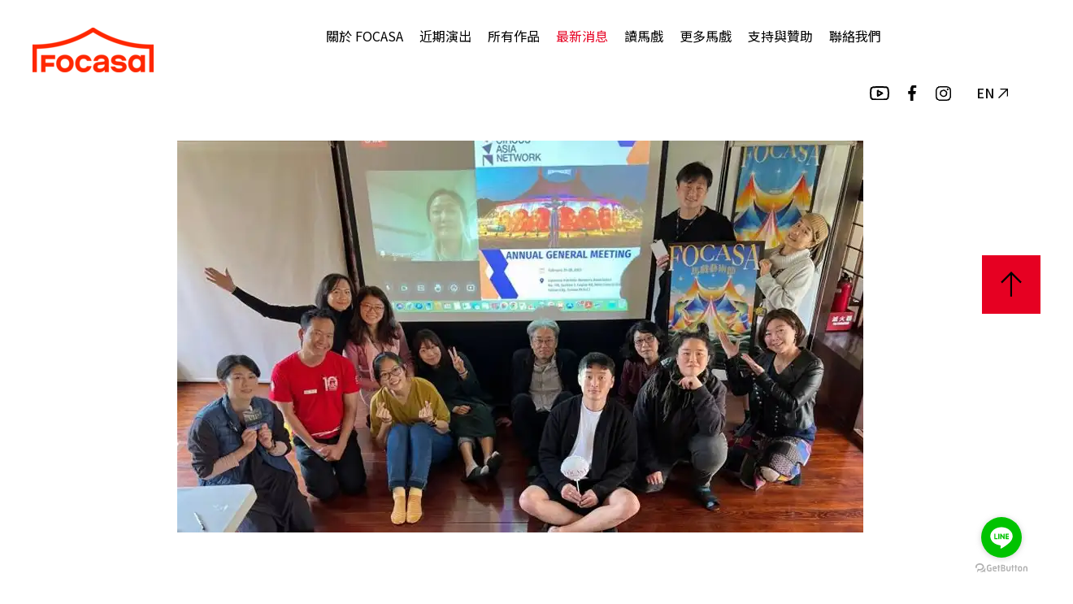

--- FILE ---
content_type: text/html; charset=utf-8
request_url: https://twfoca.com/%E7%96%AB%E5%BE%8C%E5%9C%A8%E5%8F%B0%E9%A6%96%E5%8F%AC%E9%96%8B%EF%BC%81%E4%BA%9E%E6%B4%B2%E9%A6%AC%E6%88%B2%E5%9C%98%E5%B9%B4%E5%BA%A6%E6%9C%83%E8%AD%B0/
body_size: 12209
content:
<!DOCTYPE html>
<html lang="en">
<head>
    <meta charset="UTF-8">
    <title>FOCASA 馬戲團</title>
	<!--   <title>疫後在台首召開！亞洲馬戲團年度會議 - FOCASA 馬戲團    -->
    <meta name="viewport" content="width=device-width,minimum-scale=1.0,maximum-scale=1.0,user-scalable=no"/>
    <meta content="telephone=no" name="format-detection" />
    <link rel="stylesheet" href="https://fonts.googleapis.com/css?family=Noto+Sans+SC:100,300,400,500,700,900">
    <link rel="stylesheet" href="https://twfoca.com/wp-content/themes/foca/assets/css/base.css">
    <link rel="stylesheet" href="https://twfoca.com/wp-content/themes/foca/assets/css/swiper.min.css">
    <link rel="stylesheet" href="https://twfoca.com/wp-content/themes/foca/assets/css/font-awesome.css">
    <link rel="stylesheet" href="https://twfoca.com/wp-content/themes/foca/assets/css/animate.min.css">
    <link rel="stylesheet" href="https://twfoca.com/wp-content/themes/foca/assets/css/style.css">
    <script src="https://twfoca.com/wp-content/themes/foca/assets/js/jquery-1.11.1.min.js"></script>
    <script src="https://twfoca.com/wp-content/themes/foca/assets/js/swiper.min.js"></script>
    <script src="https://twfoca.com/wp-content/themes/foca/assets/js/swiper.animate.min.js"></script>
    <script src="https://twfoca.com/wp-content/themes/foca/assets/js/jquery.serializejson.js"></script>
    <script src="https://twfoca.com/wp-content/themes/foca/assets/js/wow.min.js"></script>
    <script src="https://twfoca.com/wp-content/themes/foca/assets/js/Action.js"></script>
    	<style>img:is([sizes="auto" i], [sizes^="auto," i]) { contain-intrinsic-size: 3000px 1500px }</style>
	
<!-- Search Engine Optimization by Rank Math - https://rankmath.com/ -->
<meta name="description" content="鑒於台灣在防疫的良好成績是世界有目共睹及國際聯結的韌性與積極度，繼2019年亞洲馬戲網絡年會在衛武營國家藝術文化中心的馬戲平台支持下召開，相隔三年，疫後隨著國境的開放再次在台舉行該網絡之年度會議，由夥伴FOCA福爾摩沙馬戲團的協力安排，連同台灣首屆FOCASA馬戲藝術節一同在台南登場，推廣亞洲當代馬戲重要發展的里程碑。"/>
<meta name="robots" content="index, follow, max-snippet:-1, max-video-preview:-1, max-image-preview:large"/>
<link rel="canonical" href="https://twfoca.com/%e7%96%ab%e5%be%8c%e5%9c%a8%e5%8f%b0%e9%a6%96%e5%8f%ac%e9%96%8b%ef%bc%81%e4%ba%9e%e6%b4%b2%e9%a6%ac%e6%88%b2%e5%9c%98%e5%b9%b4%e5%ba%a6%e6%9c%83%e8%ad%b0/" />
<meta property="og:locale" content="zh_TW" />
<meta property="og:type" content="article" />
<meta property="og:title" content="疫後在台首召開！亞洲馬戲團年度會議 - FOCASA 馬戲團" />
<meta property="og:description" content="鑒於台灣在防疫的良好成績是世界有目共睹及國際聯結的韌性與積極度，繼2019年亞洲馬戲網絡年會在衛武營國家藝術文化中心的馬戲平台支持下召開，相隔三年，疫後隨著國境的開放再次在台舉行該網絡之年度會議，由夥伴FOCA福爾摩沙馬戲團的協力安排，連同台灣首屆FOCASA馬戲藝術節一同在台南登場，推廣亞洲當代馬戲重要發展的里程碑。" />
<meta property="og:url" content="https://twfoca.com/%e7%96%ab%e5%be%8c%e5%9c%a8%e5%8f%b0%e9%a6%96%e5%8f%ac%e9%96%8b%ef%bc%81%e4%ba%9e%e6%b4%b2%e9%a6%ac%e6%88%b2%e5%9c%98%e5%b9%b4%e5%ba%a6%e6%9c%83%e8%ad%b0/" />
<meta property="og:site_name" content="FOCASA 馬戲團" />
<meta property="article:section" content="媒體分享" />
<meta property="og:updated_time" content="2023-05-04T02:45:13+08:00" />
<meta property="article:published_time" content="2023-03-09T05:03:42+08:00" />
<meta property="article:modified_time" content="2023-05-04T02:45:13+08:00" />
<meta name="twitter:card" content="summary_large_image" />
<meta name="twitter:title" content="疫後在台首召開！亞洲馬戲團年度會議 - FOCASA 馬戲團" />
<meta name="twitter:description" content="鑒於台灣在防疫的良好成績是世界有目共睹及國際聯結的韌性與積極度，繼2019年亞洲馬戲網絡年會在衛武營國家藝術文化中心的馬戲平台支持下召開，相隔三年，疫後隨著國境的開放再次在台舉行該網絡之年度會議，由夥伴FOCA福爾摩沙馬戲團的協力安排，連同台灣首屆FOCASA馬戲藝術節一同在台南登場，推廣亞洲當代馬戲重要發展的里程碑。" />
<meta name="twitter:label1" content="Written by" />
<meta name="twitter:data1" content="FOCASA 馬戲團" />
<meta name="twitter:label2" content="Time to read" />
<meta name="twitter:data2" content="Less than a minute" />
<script type="application/ld+json" class="rank-math-schema">{"@context":"https://schema.org","@graph":[{"@type":"Organization","@id":"https://twfoca.com/#organization","name":"FOCASA \u99ac\u6232\u5718","url":"https://twfoca.com"},{"@type":"WebSite","@id":"https://twfoca.com/#website","url":"https://twfoca.com","name":"FOCASA \u99ac\u6232\u5718","alternateName":"FOCASA \u99ac\u6232\u5718","publisher":{"@id":"https://twfoca.com/#organization"},"inLanguage":"zh-TW"},{"@type":"WebPage","@id":"https://twfoca.com/%e7%96%ab%e5%be%8c%e5%9c%a8%e5%8f%b0%e9%a6%96%e5%8f%ac%e9%96%8b%ef%bc%81%e4%ba%9e%e6%b4%b2%e9%a6%ac%e6%88%b2%e5%9c%98%e5%b9%b4%e5%ba%a6%e6%9c%83%e8%ad%b0/#webpage","url":"https://twfoca.com/%e7%96%ab%e5%be%8c%e5%9c%a8%e5%8f%b0%e9%a6%96%e5%8f%ac%e9%96%8b%ef%bc%81%e4%ba%9e%e6%b4%b2%e9%a6%ac%e6%88%b2%e5%9c%98%e5%b9%b4%e5%ba%a6%e6%9c%83%e8%ad%b0/","name":"\u75ab\u5f8c\u5728\u53f0\u9996\u53ec\u958b\uff01\u4e9e\u6d32\u99ac\u6232\u5718\u5e74\u5ea6\u6703\u8b70 - FOCASA \u99ac\u6232\u5718","datePublished":"2023-03-09T05:03:42+08:00","dateModified":"2023-05-04T02:45:13+08:00","isPartOf":{"@id":"https://twfoca.com/#website"},"inLanguage":"zh-TW"},{"@type":"Person","@id":"https://twfoca.com/author/foca/","name":"FOCASA \u99ac\u6232\u5718","url":"https://twfoca.com/author/foca/","image":{"@type":"ImageObject","@id":"https://secure.gravatar.com/avatar/d195aea166c123dfeed57c56db971e7427a9b438dbfb835ccdafa218e8a244fd?s=96&amp;d=mm&amp;r=g","url":"https://secure.gravatar.com/avatar/d195aea166c123dfeed57c56db971e7427a9b438dbfb835ccdafa218e8a244fd?s=96&amp;d=mm&amp;r=g","caption":"FOCASA \u99ac\u6232\u5718","inLanguage":"zh-TW"},"worksFor":{"@id":"https://twfoca.com/#organization"}},{"@type":"BlogPosting","headline":"\u75ab\u5f8c\u5728\u53f0\u9996\u53ec\u958b\uff01\u4e9e\u6d32\u99ac\u6232\u5718\u5e74\u5ea6\u6703\u8b70 - FOCASA \u99ac\u6232\u5718","datePublished":"2023-03-09T05:03:42+08:00","dateModified":"2023-05-04T02:45:13+08:00","articleSection":"\u5a92\u9ad4\u5206\u4eab","author":{"@id":"https://twfoca.com/author/foca/","name":"FOCASA \u99ac\u6232\u5718"},"publisher":{"@id":"https://twfoca.com/#organization"},"description":"\u9452\u65bc\u53f0\u7063\u5728\u9632\u75ab\u7684\u826f\u597d\u6210\u7e3e\u662f\u4e16\u754c\u6709\u76ee\u5171\u7779\u53ca\u570b\u969b\u806f\u7d50\u7684\u97cc\u6027\u8207\u7a4d\u6975\u5ea6\uff0c\u7e7c2019\u5e74\u4e9e\u6d32\u99ac\u6232\u7db2\u7d61\u5e74\u6703\u5728\u885b\u6b66\u71df\u570b\u5bb6\u85dd\u8853\u6587\u5316\u4e2d\u5fc3\u7684\u99ac\u6232\u5e73\u53f0\u652f\u6301\u4e0b\u53ec\u958b\uff0c\u76f8\u9694\u4e09\u5e74\uff0c\u75ab\u5f8c\u96a8\u8457\u570b\u5883\u7684\u958b\u653e\u518d\u6b21\u5728\u53f0\u8209\u884c\u8a72\u7db2\u7d61\u4e4b\u5e74\u5ea6\u6703\u8b70\uff0c\u7531\u5925\u4f34FOCA\u798f\u723e\u6469\u6c99\u99ac\u6232\u5718\u7684\u5354\u529b\u5b89\u6392\uff0c\u9023\u540c\u53f0\u7063\u9996\u5c46FOCASA\u99ac\u6232\u85dd\u8853\u7bc0\u4e00\u540c\u5728\u53f0\u5357\u767b\u5834\uff0c\u63a8\u5ee3\u4e9e\u6d32\u7576\u4ee3\u99ac\u6232\u91cd\u8981\u767c\u5c55\u7684\u91cc\u7a0b\u7891\u3002","name":"\u75ab\u5f8c\u5728\u53f0\u9996\u53ec\u958b\uff01\u4e9e\u6d32\u99ac\u6232\u5718\u5e74\u5ea6\u6703\u8b70 - FOCASA \u99ac\u6232\u5718","@id":"https://twfoca.com/%e7%96%ab%e5%be%8c%e5%9c%a8%e5%8f%b0%e9%a6%96%e5%8f%ac%e9%96%8b%ef%bc%81%e4%ba%9e%e6%b4%b2%e9%a6%ac%e6%88%b2%e5%9c%98%e5%b9%b4%e5%ba%a6%e6%9c%83%e8%ad%b0/#richSnippet","isPartOf":{"@id":"https://twfoca.com/%e7%96%ab%e5%be%8c%e5%9c%a8%e5%8f%b0%e9%a6%96%e5%8f%ac%e9%96%8b%ef%bc%81%e4%ba%9e%e6%b4%b2%e9%a6%ac%e6%88%b2%e5%9c%98%e5%b9%b4%e5%ba%a6%e6%9c%83%e8%ad%b0/#webpage"},"inLanguage":"zh-TW","mainEntityOfPage":{"@id":"https://twfoca.com/%e7%96%ab%e5%be%8c%e5%9c%a8%e5%8f%b0%e9%a6%96%e5%8f%ac%e9%96%8b%ef%bc%81%e4%ba%9e%e6%b4%b2%e9%a6%ac%e6%88%b2%e5%9c%98%e5%b9%b4%e5%ba%a6%e6%9c%83%e8%ad%b0/#webpage"}}]}</script>
<!-- /Rank Math WordPress SEO plugin -->

<link rel='dns-prefetch' href='//www.googletagmanager.com' />
<script type="text/javascript">
/* <![CDATA[ */
window._wpemojiSettings = {"baseUrl":"https:\/\/s.w.org\/images\/core\/emoji\/16.0.1\/72x72\/","ext":".png","svgUrl":"https:\/\/s.w.org\/images\/core\/emoji\/16.0.1\/svg\/","svgExt":".svg","source":{"concatemoji":"https:\/\/twfoca.com\/wp-includes\/js\/wp-emoji-release.min.js?ver=6.8.3"}};
/*! This file is auto-generated */
!function(s,n){var o,i,e;function c(e){try{var t={supportTests:e,timestamp:(new Date).valueOf()};sessionStorage.setItem(o,JSON.stringify(t))}catch(e){}}function p(e,t,n){e.clearRect(0,0,e.canvas.width,e.canvas.height),e.fillText(t,0,0);var t=new Uint32Array(e.getImageData(0,0,e.canvas.width,e.canvas.height).data),a=(e.clearRect(0,0,e.canvas.width,e.canvas.height),e.fillText(n,0,0),new Uint32Array(e.getImageData(0,0,e.canvas.width,e.canvas.height).data));return t.every(function(e,t){return e===a[t]})}function u(e,t){e.clearRect(0,0,e.canvas.width,e.canvas.height),e.fillText(t,0,0);for(var n=e.getImageData(16,16,1,1),a=0;a<n.data.length;a++)if(0!==n.data[a])return!1;return!0}function f(e,t,n,a){switch(t){case"flag":return n(e,"\ud83c\udff3\ufe0f\u200d\u26a7\ufe0f","\ud83c\udff3\ufe0f\u200b\u26a7\ufe0f")?!1:!n(e,"\ud83c\udde8\ud83c\uddf6","\ud83c\udde8\u200b\ud83c\uddf6")&&!n(e,"\ud83c\udff4\udb40\udc67\udb40\udc62\udb40\udc65\udb40\udc6e\udb40\udc67\udb40\udc7f","\ud83c\udff4\u200b\udb40\udc67\u200b\udb40\udc62\u200b\udb40\udc65\u200b\udb40\udc6e\u200b\udb40\udc67\u200b\udb40\udc7f");case"emoji":return!a(e,"\ud83e\udedf")}return!1}function g(e,t,n,a){var r="undefined"!=typeof WorkerGlobalScope&&self instanceof WorkerGlobalScope?new OffscreenCanvas(300,150):s.createElement("canvas"),o=r.getContext("2d",{willReadFrequently:!0}),i=(o.textBaseline="top",o.font="600 32px Arial",{});return e.forEach(function(e){i[e]=t(o,e,n,a)}),i}function t(e){var t=s.createElement("script");t.src=e,t.defer=!0,s.head.appendChild(t)}"undefined"!=typeof Promise&&(o="wpEmojiSettingsSupports",i=["flag","emoji"],n.supports={everything:!0,everythingExceptFlag:!0},e=new Promise(function(e){s.addEventListener("DOMContentLoaded",e,{once:!0})}),new Promise(function(t){var n=function(){try{var e=JSON.parse(sessionStorage.getItem(o));if("object"==typeof e&&"number"==typeof e.timestamp&&(new Date).valueOf()<e.timestamp+604800&&"object"==typeof e.supportTests)return e.supportTests}catch(e){}return null}();if(!n){if("undefined"!=typeof Worker&&"undefined"!=typeof OffscreenCanvas&&"undefined"!=typeof URL&&URL.createObjectURL&&"undefined"!=typeof Blob)try{var e="postMessage("+g.toString()+"("+[JSON.stringify(i),f.toString(),p.toString(),u.toString()].join(",")+"));",a=new Blob([e],{type:"text/javascript"}),r=new Worker(URL.createObjectURL(a),{name:"wpTestEmojiSupports"});return void(r.onmessage=function(e){c(n=e.data),r.terminate(),t(n)})}catch(e){}c(n=g(i,f,p,u))}t(n)}).then(function(e){for(var t in e)n.supports[t]=e[t],n.supports.everything=n.supports.everything&&n.supports[t],"flag"!==t&&(n.supports.everythingExceptFlag=n.supports.everythingExceptFlag&&n.supports[t]);n.supports.everythingExceptFlag=n.supports.everythingExceptFlag&&!n.supports.flag,n.DOMReady=!1,n.readyCallback=function(){n.DOMReady=!0}}).then(function(){return e}).then(function(){var e;n.supports.everything||(n.readyCallback(),(e=n.source||{}).concatemoji?t(e.concatemoji):e.wpemoji&&e.twemoji&&(t(e.twemoji),t(e.wpemoji)))}))}((window,document),window._wpemojiSettings);
/* ]]> */
</script>
<style id='wp-emoji-styles-inline-css' type='text/css'>

	img.wp-smiley, img.emoji {
		display: inline !important;
		border: none !important;
		box-shadow: none !important;
		height: 1em !important;
		width: 1em !important;
		margin: 0 0.07em !important;
		vertical-align: -0.1em !important;
		background: none !important;
		padding: 0 !important;
	}
</style>
<link rel='stylesheet' id='wp-block-library-css' href='https://twfoca.com/wp-includes/css/dist/block-library/style.min.css?ver=6.8.3' type='text/css' media='all' />
<style id='classic-theme-styles-inline-css' type='text/css'>
/*! This file is auto-generated */
.wp-block-button__link{color:#fff;background-color:#32373c;border-radius:9999px;box-shadow:none;text-decoration:none;padding:calc(.667em + 2px) calc(1.333em + 2px);font-size:1.125em}.wp-block-file__button{background:#32373c;color:#fff;text-decoration:none}
</style>
<style id='global-styles-inline-css' type='text/css'>
:root{--wp--preset--aspect-ratio--square: 1;--wp--preset--aspect-ratio--4-3: 4/3;--wp--preset--aspect-ratio--3-4: 3/4;--wp--preset--aspect-ratio--3-2: 3/2;--wp--preset--aspect-ratio--2-3: 2/3;--wp--preset--aspect-ratio--16-9: 16/9;--wp--preset--aspect-ratio--9-16: 9/16;--wp--preset--color--black: #000000;--wp--preset--color--cyan-bluish-gray: #abb8c3;--wp--preset--color--white: #ffffff;--wp--preset--color--pale-pink: #f78da7;--wp--preset--color--vivid-red: #cf2e2e;--wp--preset--color--luminous-vivid-orange: #ff6900;--wp--preset--color--luminous-vivid-amber: #fcb900;--wp--preset--color--light-green-cyan: #7bdcb5;--wp--preset--color--vivid-green-cyan: #00d084;--wp--preset--color--pale-cyan-blue: #8ed1fc;--wp--preset--color--vivid-cyan-blue: #0693e3;--wp--preset--color--vivid-purple: #9b51e0;--wp--preset--gradient--vivid-cyan-blue-to-vivid-purple: linear-gradient(135deg,rgba(6,147,227,1) 0%,rgb(155,81,224) 100%);--wp--preset--gradient--light-green-cyan-to-vivid-green-cyan: linear-gradient(135deg,rgb(122,220,180) 0%,rgb(0,208,130) 100%);--wp--preset--gradient--luminous-vivid-amber-to-luminous-vivid-orange: linear-gradient(135deg,rgba(252,185,0,1) 0%,rgba(255,105,0,1) 100%);--wp--preset--gradient--luminous-vivid-orange-to-vivid-red: linear-gradient(135deg,rgba(255,105,0,1) 0%,rgb(207,46,46) 100%);--wp--preset--gradient--very-light-gray-to-cyan-bluish-gray: linear-gradient(135deg,rgb(238,238,238) 0%,rgb(169,184,195) 100%);--wp--preset--gradient--cool-to-warm-spectrum: linear-gradient(135deg,rgb(74,234,220) 0%,rgb(151,120,209) 20%,rgb(207,42,186) 40%,rgb(238,44,130) 60%,rgb(251,105,98) 80%,rgb(254,248,76) 100%);--wp--preset--gradient--blush-light-purple: linear-gradient(135deg,rgb(255,206,236) 0%,rgb(152,150,240) 100%);--wp--preset--gradient--blush-bordeaux: linear-gradient(135deg,rgb(254,205,165) 0%,rgb(254,45,45) 50%,rgb(107,0,62) 100%);--wp--preset--gradient--luminous-dusk: linear-gradient(135deg,rgb(255,203,112) 0%,rgb(199,81,192) 50%,rgb(65,88,208) 100%);--wp--preset--gradient--pale-ocean: linear-gradient(135deg,rgb(255,245,203) 0%,rgb(182,227,212) 50%,rgb(51,167,181) 100%);--wp--preset--gradient--electric-grass: linear-gradient(135deg,rgb(202,248,128) 0%,rgb(113,206,126) 100%);--wp--preset--gradient--midnight: linear-gradient(135deg,rgb(2,3,129) 0%,rgb(40,116,252) 100%);--wp--preset--font-size--small: 13px;--wp--preset--font-size--medium: 20px;--wp--preset--font-size--large: 36px;--wp--preset--font-size--x-large: 42px;--wp--preset--spacing--20: 0.44rem;--wp--preset--spacing--30: 0.67rem;--wp--preset--spacing--40: 1rem;--wp--preset--spacing--50: 1.5rem;--wp--preset--spacing--60: 2.25rem;--wp--preset--spacing--70: 3.38rem;--wp--preset--spacing--80: 5.06rem;--wp--preset--shadow--natural: 6px 6px 9px rgba(0, 0, 0, 0.2);--wp--preset--shadow--deep: 12px 12px 50px rgba(0, 0, 0, 0.4);--wp--preset--shadow--sharp: 6px 6px 0px rgba(0, 0, 0, 0.2);--wp--preset--shadow--outlined: 6px 6px 0px -3px rgba(255, 255, 255, 1), 6px 6px rgba(0, 0, 0, 1);--wp--preset--shadow--crisp: 6px 6px 0px rgba(0, 0, 0, 1);}:where(.is-layout-flex){gap: 0.5em;}:where(.is-layout-grid){gap: 0.5em;}body .is-layout-flex{display: flex;}.is-layout-flex{flex-wrap: wrap;align-items: center;}.is-layout-flex > :is(*, div){margin: 0;}body .is-layout-grid{display: grid;}.is-layout-grid > :is(*, div){margin: 0;}:where(.wp-block-columns.is-layout-flex){gap: 2em;}:where(.wp-block-columns.is-layout-grid){gap: 2em;}:where(.wp-block-post-template.is-layout-flex){gap: 1.25em;}:where(.wp-block-post-template.is-layout-grid){gap: 1.25em;}.has-black-color{color: var(--wp--preset--color--black) !important;}.has-cyan-bluish-gray-color{color: var(--wp--preset--color--cyan-bluish-gray) !important;}.has-white-color{color: var(--wp--preset--color--white) !important;}.has-pale-pink-color{color: var(--wp--preset--color--pale-pink) !important;}.has-vivid-red-color{color: var(--wp--preset--color--vivid-red) !important;}.has-luminous-vivid-orange-color{color: var(--wp--preset--color--luminous-vivid-orange) !important;}.has-luminous-vivid-amber-color{color: var(--wp--preset--color--luminous-vivid-amber) !important;}.has-light-green-cyan-color{color: var(--wp--preset--color--light-green-cyan) !important;}.has-vivid-green-cyan-color{color: var(--wp--preset--color--vivid-green-cyan) !important;}.has-pale-cyan-blue-color{color: var(--wp--preset--color--pale-cyan-blue) !important;}.has-vivid-cyan-blue-color{color: var(--wp--preset--color--vivid-cyan-blue) !important;}.has-vivid-purple-color{color: var(--wp--preset--color--vivid-purple) !important;}.has-black-background-color{background-color: var(--wp--preset--color--black) !important;}.has-cyan-bluish-gray-background-color{background-color: var(--wp--preset--color--cyan-bluish-gray) !important;}.has-white-background-color{background-color: var(--wp--preset--color--white) !important;}.has-pale-pink-background-color{background-color: var(--wp--preset--color--pale-pink) !important;}.has-vivid-red-background-color{background-color: var(--wp--preset--color--vivid-red) !important;}.has-luminous-vivid-orange-background-color{background-color: var(--wp--preset--color--luminous-vivid-orange) !important;}.has-luminous-vivid-amber-background-color{background-color: var(--wp--preset--color--luminous-vivid-amber) !important;}.has-light-green-cyan-background-color{background-color: var(--wp--preset--color--light-green-cyan) !important;}.has-vivid-green-cyan-background-color{background-color: var(--wp--preset--color--vivid-green-cyan) !important;}.has-pale-cyan-blue-background-color{background-color: var(--wp--preset--color--pale-cyan-blue) !important;}.has-vivid-cyan-blue-background-color{background-color: var(--wp--preset--color--vivid-cyan-blue) !important;}.has-vivid-purple-background-color{background-color: var(--wp--preset--color--vivid-purple) !important;}.has-black-border-color{border-color: var(--wp--preset--color--black) !important;}.has-cyan-bluish-gray-border-color{border-color: var(--wp--preset--color--cyan-bluish-gray) !important;}.has-white-border-color{border-color: var(--wp--preset--color--white) !important;}.has-pale-pink-border-color{border-color: var(--wp--preset--color--pale-pink) !important;}.has-vivid-red-border-color{border-color: var(--wp--preset--color--vivid-red) !important;}.has-luminous-vivid-orange-border-color{border-color: var(--wp--preset--color--luminous-vivid-orange) !important;}.has-luminous-vivid-amber-border-color{border-color: var(--wp--preset--color--luminous-vivid-amber) !important;}.has-light-green-cyan-border-color{border-color: var(--wp--preset--color--light-green-cyan) !important;}.has-vivid-green-cyan-border-color{border-color: var(--wp--preset--color--vivid-green-cyan) !important;}.has-pale-cyan-blue-border-color{border-color: var(--wp--preset--color--pale-cyan-blue) !important;}.has-vivid-cyan-blue-border-color{border-color: var(--wp--preset--color--vivid-cyan-blue) !important;}.has-vivid-purple-border-color{border-color: var(--wp--preset--color--vivid-purple) !important;}.has-vivid-cyan-blue-to-vivid-purple-gradient-background{background: var(--wp--preset--gradient--vivid-cyan-blue-to-vivid-purple) !important;}.has-light-green-cyan-to-vivid-green-cyan-gradient-background{background: var(--wp--preset--gradient--light-green-cyan-to-vivid-green-cyan) !important;}.has-luminous-vivid-amber-to-luminous-vivid-orange-gradient-background{background: var(--wp--preset--gradient--luminous-vivid-amber-to-luminous-vivid-orange) !important;}.has-luminous-vivid-orange-to-vivid-red-gradient-background{background: var(--wp--preset--gradient--luminous-vivid-orange-to-vivid-red) !important;}.has-very-light-gray-to-cyan-bluish-gray-gradient-background{background: var(--wp--preset--gradient--very-light-gray-to-cyan-bluish-gray) !important;}.has-cool-to-warm-spectrum-gradient-background{background: var(--wp--preset--gradient--cool-to-warm-spectrum) !important;}.has-blush-light-purple-gradient-background{background: var(--wp--preset--gradient--blush-light-purple) !important;}.has-blush-bordeaux-gradient-background{background: var(--wp--preset--gradient--blush-bordeaux) !important;}.has-luminous-dusk-gradient-background{background: var(--wp--preset--gradient--luminous-dusk) !important;}.has-pale-ocean-gradient-background{background: var(--wp--preset--gradient--pale-ocean) !important;}.has-electric-grass-gradient-background{background: var(--wp--preset--gradient--electric-grass) !important;}.has-midnight-gradient-background{background: var(--wp--preset--gradient--midnight) !important;}.has-small-font-size{font-size: var(--wp--preset--font-size--small) !important;}.has-medium-font-size{font-size: var(--wp--preset--font-size--medium) !important;}.has-large-font-size{font-size: var(--wp--preset--font-size--large) !important;}.has-x-large-font-size{font-size: var(--wp--preset--font-size--x-large) !important;}
:where(.wp-block-post-template.is-layout-flex){gap: 1.25em;}:where(.wp-block-post-template.is-layout-grid){gap: 1.25em;}
:where(.wp-block-columns.is-layout-flex){gap: 2em;}:where(.wp-block-columns.is-layout-grid){gap: 2em;}
:root :where(.wp-block-pullquote){font-size: 1.5em;line-height: 1.6;}
</style>

<!-- Google tag (gtag.js) snippet added by Site Kit -->
<!-- Google Analytics snippet added by Site Kit -->
<script type="text/javascript" src="https://www.googletagmanager.com/gtag/js?id=GT-K46JBB9V" id="google_gtagjs-js" async></script>
<script type="text/javascript" id="google_gtagjs-js-after">
/* <![CDATA[ */
window.dataLayer = window.dataLayer || [];function gtag(){dataLayer.push(arguments);}
gtag("set","linker",{"domains":["twfoca.com"]});
gtag("js", new Date());
gtag("set", "developer_id.dZTNiMT", true);
gtag("config", "GT-K46JBB9V");
 window._googlesitekit = window._googlesitekit || {}; window._googlesitekit.throttledEvents = []; window._googlesitekit.gtagEvent = (name, data) => { var key = JSON.stringify( { name, data } ); if ( !! window._googlesitekit.throttledEvents[ key ] ) { return; } window._googlesitekit.throttledEvents[ key ] = true; setTimeout( () => { delete window._googlesitekit.throttledEvents[ key ]; }, 5 ); gtag( "event", name, { ...data, event_source: "site-kit" } ); }; 
/* ]]> */
</script>
<link rel="https://api.w.org/" href="https://twfoca.com/wp-json/" /><link rel="alternate" title="JSON" type="application/json" href="https://twfoca.com/wp-json/wp/v2/posts/857" /><link rel="EditURI" type="application/rsd+xml" title="RSD" href="https://twfoca.com/xmlrpc.php?rsd" />
<meta name="generator" content="WordPress 6.8.3" />
<link rel='shortlink' href='https://twfoca.com/?p=857' />
<link rel="alternate" title="oEmbed (JSON)" type="application/json+oembed" href="https://twfoca.com/wp-json/oembed/1.0/embed?url=https%3A%2F%2Ftwfoca.com%2F%25e7%2596%25ab%25e5%25be%258c%25e5%259c%25a8%25e5%258f%25b0%25e9%25a6%2596%25e5%258f%25ac%25e9%2596%258b%25ef%25bc%2581%25e4%25ba%259e%25e6%25b4%25b2%25e9%25a6%25ac%25e6%2588%25b2%25e5%259c%2598%25e5%25b9%25b4%25e5%25ba%25a6%25e6%259c%2583%25e8%25ad%25b0%2F&#038;lang=zh" />
<link rel="alternate" title="oEmbed (XML)" type="text/xml+oembed" href="https://twfoca.com/wp-json/oembed/1.0/embed?url=https%3A%2F%2Ftwfoca.com%2F%25e7%2596%25ab%25e5%25be%258c%25e5%259c%25a8%25e5%258f%25b0%25e9%25a6%2596%25e5%258f%25ac%25e9%2596%258b%25ef%25bc%2581%25e4%25ba%259e%25e6%25b4%25b2%25e9%25a6%25ac%25e6%2588%25b2%25e5%259c%2598%25e5%25b9%25b4%25e5%25ba%25a6%25e6%259c%2583%25e8%25ad%25b0%2F&#038;format=xml&#038;lang=zh" />
<link rel="alternate" href="https://focasa.tw/%E7%96%AB%E5%BE%8C%E5%9C%A8%E5%8F%B0%E9%A6%96%E5%8F%AC%E9%96%8B%EF%BC%81%E4%BA%9E%E6%B4%B2%E9%A6%AC%E6%88%B2%E5%9C%98%E5%B9%B4%E5%BA%A6%E6%9C%83%E8%AD%B0/" hreflang="x-default" /><meta name="generator" content="Site Kit by Google 1.168.0" /><meta name="redi-version" content="1.2.7" /><link rel="icon" href="https://twfoca.com/wp-content/uploads/2025/12/cropped-社群頭像——白-32x32.jpg" sizes="32x32" />
<link rel="icon" href="https://twfoca.com/wp-content/uploads/2025/12/cropped-社群頭像——白-192x192.jpg" sizes="192x192" />
<link rel="apple-touch-icon" href="https://twfoca.com/wp-content/uploads/2025/12/cropped-社群頭像——白-180x180.jpg" />
<meta name="msapplication-TileImage" content="https://twfoca.com/wp-content/uploads/2025/12/cropped-社群頭像——白-270x270.jpg" />
		<style type="text/css" id="wp-custom-css">
			body { /* IOS禁止微信调整字体大小 */
    -webkit-text-size-adjust: 100% !important;
    text-size-adjust: 100% !important;
    -moz-text-size-adjust: 100% !important;
}
.news_item_des{overflow: hidden;display: block;height: 91px;}		</style>
		</head>
<body>
<!--   PC头部    -->
<div class="header ">
    <div class="head_cont wrap clearfix">
                <div class="logo fl">
            <a href="https://twfoca.com">
                <div class="logo_1"><img src="https://focasa.tw/wp-content/uploads/2025/08/focasa_logo_rgb-02-1.png" alt="FOCASA 馬戲團"></div>
                <div class="logo_2"><img src="https://focasa.tw/wp-content/uploads/2025/08/focasa_logo_white-02.png" alt="FOCASA 馬戲團"></div>
            </a>
        </div>
        <div class="nav fl">
            <ul class="clearfix"><li class=""><a bind-oid="303">關於 FOCASA</a><div class="nav_drop"><ul><li class="">
                            <a href="https://twfoca.com/about/" bind-oid="11">FOCASA 價值<span></span></a>
                        </li><li class="">
                            <a href="https://twfoca.com/development/" bind-oid="27">FOCASA 大事紀<span></span></a>
                        </li></ul></div></li><li class=""><a href="https://twfoca.com/recent-performances/" bind-oid="13">近期演出</a></li><li class=""><a href="https://twfoca.com/all-works/" bind-oid="15">所有作品</a></li><li class="active"><a href="https://twfoca.com/news/" bind-oid="17">最新消息</a></li><li class=""><a href="https://twfoca.com/reading-circus/" bind-oid="19">讀馬戲</a></li><li class=""><a bind-oid="302">更多馬戲</a><div class="nav_drop"><ul><li class="">
                            <a href="https://focasa.art/" bind-oid="293">馬戲藝術節<span></span></a>
                        </li><li class="">
                            <a href="https://www.circuskids.tw/" bind-oid="294">兒童馬戲教室<span></span></a>
                        </li></ul></div></li><li class=""><a href="https://foca.oen.tw/" bind-oid="304">支持與贊助</a></li><li class=""><a bind-oid="305">聯絡我們</a><div class="nav_drop"><ul><li class="">
                            <a href="https://twfoca.com/contact/" bind-oid="23">合作邀約<span></span></a>
                        </li><li class="">
                            <a href="https://twfoca.com/join/" bind-oid="25">加入我們<span></span></a>
                        </li></ul></div></li></ul>        </div>
        <div class="head_right fr">
                        <div class="head_share fl">
                                    <a href="https://www.youtube.com/@FOCASA2025">
                        <div class="head_share_icon1">
                            <img src="https://focasa.tw/wp-content/uploads/2022/11/head_icon_a1.png" alt="youtube">
                        </div>
                        <div class="head_share_icon2">
                            <img src="https://focasa.tw/wp-content/uploads/2022/11/head_icon_b1.png" alt="youtube">
                        </div>
                    </a>
                                    <a href="https://www.facebook.com/taiwanfoca">
                        <div class="head_share_icon1">
                            <img src="https://focasa.tw/wp-content/uploads/2022/11/head_icon_a2.png" alt="facebook">
                        </div>
                        <div class="head_share_icon2">
                            <img src="https://focasa.tw/wp-content/uploads/2022/11/head_icon_b2.png" alt="facebook">
                        </div>
                    </a>
                                    <a href="https://www.instagram.com/focasa_focasacircus/">
                        <div class="head_share_icon1">
                            <img src="https://focasa.tw/wp-content/uploads/2022/11/head_icon_a3.png" alt="instagram">
                        </div>
                        <div class="head_share_icon2">
                            <img src="https://focasa.tw/wp-content/uploads/2022/11/head_icon_b3.png" alt="instagram">
                        </div>
                    </a>
                            </div>
                                    <div class="head_lang fr">
                <a href="https://focasa.tw/en/">EN<span></span></a>
            </div>
                    </div>
    </div>
</div>
<!--   移动端头部   -->
<div class="phone_header">
    <div class="phone_head_cont flex_center">
        <div class="phone_left flex_1">
            <div class="phone_logo">
                <a href="https://twfoca.com">
                    <img src="https://focasa.tw/wp-content/uploads/2025/08/focasa_logo_rgb-02-1.png" alt="FOCASA 馬戲團">
                </a>
            </div>
        </div>
        <div class="navbar-menu"><span></span></div>
    </div>
</div>    <div class="container">
        <div class="news_details_cont">
            <div class="newss_module1">
                <div class="circus_details_wrap">
                    <div class="circus_details_a">
                        <div class="circus_details_img">
                            <img src="https://twfoca.com/wp-content/uploads/2023/04/news-banner-8.webp" alt="疫後在台首召開！亞洲馬戲團年度會議">
                        </div>
                    </div>
                    <div class="circus_infor news_infor">
                        <div class="details_title">疫後在台首召開！亞洲馬戲團年度會議</div>
                        <div class="details_text">
<p>鑒於台灣在防疫的良好成績是世界有目共睹及國際聯結的韌性與積極度，繼2019年亞洲馬戲網絡年會在衛武營國家藝術文化中心的馬戲平台支持下召開，相隔三年，疫後隨著國境的開放再次在台舉行該網絡之年度會議，由夥伴FOCA福爾摩沙馬戲團的協力安排，連同台灣首屆FOCASA馬戲藝術節一同在台南登場，推廣亞洲當代馬戲重要發展的里程碑。</p>



<p>亞洲馬戲網絡(Circus Asia Network, CAN)如同其他國際網絡，皆認同交流及平台之重要性，於2017年在韓國由七個亞太國家、13個公私立機構與團體組成。期望在亞洲馬戲網絡的成立之下，連同其他馬戲夥伴創立屬於亞洲風格的平台組織，以促進知識與資訊的共享、專業人才的發展及交流以及與相關領域夥伴及組織合作為發展目標。</p>



<p>閱讀詳細文章請至以下網址:NOW NEWS-<a href="https://www.nownews.com/news/6090624" target="_blank" rel="noopener">https://www.nownews.com/news/6090624</a></p>
</div>
                        <div class="works_infor_des">
                            <div class="works_infor_des_text">期望透過多國夥伴的腦力激盪，描繪出未來樣貌</div>
                        </div>
                    </div>
                    <div class="circus_photography clearfix">
                        <div class="circus_photography_left">
                            <div class="circus_photography_a circus_photography_item">
                                <img src="" alt="">
                            </div>
                            <div class="circus_photography_b circus_photography_item">
                                <img src="" alt="">
                            </div>
                        </div>
                        <div class="circus_photography_right">
                            <div class="circus_photography_c circus_photography_item">
                                <img src="" alt="">
                            </div>
                        </div>
                    </div>
                    <div class="circus_news">
                                                <div class="details_title"></div>
                        <div class="details_text"></div>
                    </div>
                </div>
            </div>
            <div class="line"></div>
            <div class="newss_module2">
                <div class="wrap">
                    <div class="circus_tag">
                        <div class="circus_tag_cont">
                                                            <div class="works_introduce_des">
                                    <span class="works_introduce_des_label">Tags :</span>
                                    <span class="works_introduce_des_text">讀馬戲,FOCA,FOCASA,馬戲團,馬戲藝術節,馬戲教室</span>
                                </div>
                                                                                        <div class="works_introduce_des">
                                    <span class="works_introduce_des_label">FB :</span>
                                    <!-- Load Facebook SDK for JavaScript -->
<div id="fb-root"></div>
<!-- Your share button code -->
<div class="fb-share-button" data-href="https://www.your-domain.com/your-page.html" data-layout="button_count">
</div>                                </div>
                                                    </div>
                    </div>
                                            <div class="articles">
                            <div class="articles_title">更多最新消息</div>
                            <div class="articles_group clearfix">
                                                                    <div class="articles_item">
                                        <a href="https://twfoca.com/%e5%82%b3%e6%89%bf%e7%89%b9%e6%8a%80%e8%97%9d%e8%a1%93%ef%bc%81%e7%ac%ac%e4%ba%8c%e5%b1%86%e3%80%8c%e7%89%b9%e6%8a%80%e5%a4%a7%e9%bc%8e-big-top-%e9%a0%92%e7%8d%8e%e5%85%b8%e7%a6%ae%e3%80%8d-%e5%be%97/">
                                            <div class="articles_item_img">
                                                <img src="https://twfoca.com/wp-content/uploads/2025/12/20251209003132-e1765338561941.jpg" alt="">
                                            </div>
                                            <div class="articles_item_cont">
                                                <div class="articles_item_date">
                                                                                                    </div>
                                                <div class="articles_item_title ellipsis_2">
                                                    傳承特技藝術！第二屆「特技大鼎 BIG TOP 頒獎典禮」 得獎名單出爐                                                </div>
                                                <div class="articles_item_btm flex">
                                                    <div class="articles_item_text ellipsis_3 flex_1">
                                                        臺灣特技舞蹈協會7日於衛武營國家藝術文化中心，盛大舉行第二屆「特技大鼎 BIG TOP 頒獎典禮」，嘉賓雲集圓滿順利。頒...                                                    </div>
                                                    <div class="articles_item_icon">
                                                        <img src="https://twfoca.com/wp-content/themes/foca/assets/images/home_icon1.png" alt="">
                                                    </div>
                                                </div>
                                            </div>
                                        </a>
                                    </div>
                                                                    <div class="articles_item">
                                        <a href="https://twfoca.com/2025%e5%b9%b4%e6%ad%a3%e8%81%b7%e6%bc%94%e5%93%a1%e6%8b%9b%e5%8b%9f/">
                                            <div class="articles_item_img">
                                                <img src="https://twfoca.com/wp-content/uploads/2025/12/583327781_1257703856402905_632765335915740353_n.jpg" alt="">
                                            </div>
                                            <div class="articles_item_cont">
                                                <div class="articles_item_date">
                                                                                                    </div>
                                                <div class="articles_item_title ellipsis_2">
                                                    2025年正職演員招募                                                </div>
                                                <div class="articles_item_btm flex">
                                                    <div class="articles_item_text ellipsis_3 flex_1">
                                                        FOCASA 馬戲團邀你入厝 .ᐟ.ᐟ 我們正在尋找—— 對表演充滿熱情、具肢體創造力與專業訓練背景的你。 如果你想要—...                                                    </div>
                                                    <div class="articles_item_icon">
                                                        <img src="https://twfoca.com/wp-content/themes/foca/assets/images/home_icon1.png" alt="">
                                                    </div>
                                                </div>
                                            </div>
                                        </a>
                                    </div>
                                                                    <div class="articles_item">
                                        <a href="https://twfoca.com/focasa%e9%a6%ac%e6%88%b2%e5%9c%98%e5%85%a8%e6%96%b0%e8%ad%98%e5%88%a5%ef%bc%81bito%e8%9e%8d%e5%85%a5%e8%b5%b0%e9%8b%bc%e7%b4%a2%e3%80%81%e7%96%8a%e9%ab%98%e7%ad%89%e9%a6%ac%e6%88%b2%e5%85%83%e7%b4%a0/">
                                            <div class="articles_item_img">
                                                <img src="https://twfoca.com/wp-content/uploads/2025/08/截圖-2025-12-10-上午11.34.12.png" alt="">
                                            </div>
                                            <div class="articles_item_cont">
                                                <div class="articles_item_date">
                                                                                                    </div>
                                                <div class="articles_item_title ellipsis_2">
                                                    FOCASA馬戲團全新識別！Bito融入走鋼索、疊高等馬戲元素，訂製動態識別系統及互動工具                                                </div>
                                                <div class="articles_item_btm flex">
                                                    <div class="articles_item_text ellipsis_3 flex_1">
                                                        馬戲團的形象怎麼做？FOCASA從品牌識別就是一場表演！FOCASA馬戲團成立15週年之際，邀請曾獲英國D&amp;AD...                                                    </div>
                                                    <div class="articles_item_icon">
                                                        <img src="https://twfoca.com/wp-content/themes/foca/assets/images/home_icon1.png" alt="">
                                                    </div>
                                                </div>
                                            </div>
                                        </a>
                                    </div>
                                                            </div>
                        </div>
                                    </div>
            </div>
        </div>
    </div>
    <script>
        $(function(){
            // 视频播放和关闭
            $(".video_show").on("click",function(){
                let activeSrc=$(this).attr("data-src");
                $(".video_promt_box").show()
                $("#video_iframe").attr("src",activeSrc)
            })

            $(".video_close").on("click",function(){
                $(".video_promt_box").hide()
                $("#video_iframe").attr("src","")
            })
			
			//fb-root display:inline
            $("#fb-root").attr('style', 'display:inline;');
        })
    </script>
	<!--FB Share Code-->
    <script>
        (function(d, s, id) {
            var js, fjs = d.getElementsByTagName(s)[0];
            if (d.getElementById(id)) return;
            js = d.createElement(s); js.id = id;
            js.src = "https://connect.facebook.net/en_US/sdk.js#xfbml=1&version=v3.0";
            fjs.parentNode.insertBefore(js, fjs);
        }(document, 'script', 'facebook-jssdk'));
    </script>
<div class="footer">
    <div class="wrap clearfix">
        <div class="foot_logo fl">
            <a href="https://twfoca.com">
                <img src="https://focasa.tw/wp-content/uploads/2025/08/focasa_logo_white-02.png" alt="FOCASA 馬戲團">
            </a>
        </div>
        <div class="foot_right fr">
            <div class="foot_top clearfix">
                <div class="foot_group fl clearfix">
                    <div class="foot_item">
                                <div class="foot_item_title">關於我們</div><div class="foot_item_btm"><a href="https://twfoca.com/about/">關於FOCASA</a><a href="https://twfoca.com/recent-performances/">近期演出</a><a href="https://twfoca.com/all-works/">所有作品</a><a href="https://twfoca.com/news/">最新消息</a></div></div><div class="foot_item">
                                <div class="foot_item_title">更多馬戲</div><div class="foot_item_btm"><a href="https://twfoca.com/reading-circus/">讀馬戲</a><a href="https://focasa.art/">馬戲藝術節</a><a href="https://www.circuskids.tw/">兒童馬戲教室</a></div></div><div class="foot_item">
                                <div class="foot_item_title">聯繫我們</div><div class="foot_item_btm"><a href="https://focasa.tw/contact">演出邀約</a><a href="https://focasa.tw/contact">合作洽談</a><a href="https://focasa.tw/contact">票務相關</a><a href="https://focasa.tw/join">招募計畫</a></div></div><div class="foot_item">
                                <div class="foot_item_title">支持我們</div><div class="foot_item_btm"><a href="https://focasa.tw/contact">贊助 FOCASA</a></div></div>                </div>
                                <div class="foot_contact fl">
                    <div class="foot_contact_top">
                        <div class="foot_item_title">FOCASA 馬戲團</div>
                        <div class="foot_contact_en">FOCASA Group</div>
                    </div>
                    <div class="foot_contact_btm">
                        <p>Tel：+886-3-3133134</P>

<p>E-mail：taiwanfocasa@gmail.com</P>                    </div>
                </div>
                <div class="foot_more fr">
                    <a href="https://focasa.tw/contact/">
                        <img src="https://focasa.tw/wp-content/uploads/2022/09/foot_icon1.png" alt="">
                    </a>
                </div>
            </div>
            <div class="copy">Copyright© 2022 FOCASA</div>
        </div>
    </div>
</div>
<!-- 移动端侧边导航  -->
<div class="phone_nav">
    <div class="phone_nav_right">
        <ul class="phone_nav_list"><li><div class="phone_nav_top"><a href="#">關於 FOCASA</a><div class="phone_nav_arrow"><i class="fa fa-angle-right" aria-hidden="true"></i></div></div><div class="phone_nav_drop"><a href="https://twfoca.com/about/">FOCASA 價值</a><a href="https://twfoca.com/development/">FOCASA 大事紀</a></div></li><li><div class="phone_nav_top"><a href="https://twfoca.com/recent-performances/">近期演出</a><div class="phone_nav_arrow"><i class="fa fa-angle-right" aria-hidden="true"></i></div></div></li><li><div class="phone_nav_top"><a href="https://twfoca.com/all-works/">所有作品</a><div class="phone_nav_arrow"><i class="fa fa-angle-right" aria-hidden="true"></i></div></div></li><li><div class="phone_nav_top"><a href="https://twfoca.com/news/">最新消息</a><div class="phone_nav_arrow"><i class="fa fa-angle-right" aria-hidden="true"></i></div></div></li><li><div class="phone_nav_top"><a href="https://twfoca.com/reading-circus/">讀馬戲</a><div class="phone_nav_arrow"><i class="fa fa-angle-right" aria-hidden="true"></i></div></div></li><li><div class="phone_nav_top"><a href="#">更多馬戲</a><div class="phone_nav_arrow"><i class="fa fa-angle-right" aria-hidden="true"></i></div></div><div class="phone_nav_drop"><a href="https://focasa.art/">馬戲藝術節</a><a href="https://www.circuskids.tw/">兒童馬戲教室</a></div></li><li><div class="phone_nav_top"><a href="https://foca.oen.tw/">支持與贊助</a><div class="phone_nav_arrow"><i class="fa fa-angle-right" aria-hidden="true"></i></div></div></li><li><div class="phone_nav_top"><a href="#">聯絡我們</a><div class="phone_nav_arrow"><i class="fa fa-angle-right" aria-hidden="true"></i></div></div><div class="phone_nav_drop"><a href="https://twfoca.com/contact/">合作邀約</a><a href="https://twfoca.com/join/">加入我們</a></div></li><li><a href="https://focasa.tw/en/">EN</a></li></ul>    </div>
</div>
<div class="floor" style="display: block;">
    <div class="top top_item"></div>
<!--     <div class="floor_item">
        <a href="" target="_blank">
            <div class="floor_item_icon floor_item_icon1"></div>
        </a>
    </div>
    <div class="floor_item">
        <a href="" target="_blank">
            <div class="floor_item_icon floor_item_icon2"></div>
        </a>
    </div> -->
</div>
<style>
    #notice{
        color: #FFF;
        padding: 10px;
        padding-top:30px;
        padding-left: 0;
        font-size: 16px;
        margin-top: -40px;
    }
    #notice_success{
        color: green;
        padding: 10px;
        /*padding-top:30px;*/
        padding-left: 0;
        font-size: 16px;
        margin-top: -30px;
    }
    /* loading more data css */
    .performance_filter span {
        cursor: pointer;
    }
    .load_more_text {
        display: block;
    }
    span.cat-active{
        color: #ff0000;
    }
</style>
<script type="text/javascript">
    $(function(){
        mySwiper1()
        mySwiper2()
        // banner 轮播
        function mySwiper1()   {
            // 轮播
            var mySwiper1 = new Swiper ('.banner_swiper_box .banner_swiper', {
                loop: true,
                slidesPerView: 1,
                observer:true,
                observeParents:true,
                paginationClickable: true,
                autoplayDisableOnInteraction:false,
                preventLinksPropagation:true,
                autoplay:{
                    delay: 1500,
                    disableOnInteraction: false,
                },
                speed:800,
                pagination: {
                    el: '.banner_swiper_box .swiper-pagination',
                    clickable: true,
                }
            })
        }
        // 新闻轮播
        function mySwiper2()   {
            var windowWidth=$(window).width();
            if(windowWidth>1200){
                var mySwiper1 = new Swiper ('.news_swiper_box .news_swiper', {
                    loop: true,
                    slidesPerView: 3,
                    spaceBetween: 30,
                    observer:true,
                    // autoplay:{
                    //     delay: 2000,
                    //     disableOnInteraction: false,
                    // },
                    observeParents:true,
                    paginationClickable: true,
                    autoplayDisableOnInteraction:false,
                    preventLinksPropagation:true,
                    navigation: {
                        nextEl: '.news_swiper_box .swiper-button-next',
                        prevEl: '.news_swiper_box .swiper-button-prev',
                    }
                })
            }
            else {
                var mySwiper1 = new Swiper ('.news_swiper_box .news_swiper', {
                    loop: true,
                    slidesPerView: 1,
                    observer:true,
                    autoplay:{
                        delay: 2000,
                        disableOnInteraction: false,
                    },
                    observeParents:true,
                    paginationClickable: true,
                    autoplayDisableOnInteraction:false,
                    preventLinksPropagation:true,
                    navigation: {
                        nextEl: '.news_swiper_box  .swiper-button-next',
                        prevEl: '.news_swiper_box  .swiper-button-prev',
                    }
                })
            }
        }
        // 切换
        $(".home_contperformance_tab_item").on("click",function(){
            var thatIndex=$(this).index();
            console.log(thatIndex)
            $(this).addClass("active").siblings().removeClass("active");
            $(".home_contperformance_item").hide().eq(thatIndex).fadeIn();
        })
    })
    //ajax save quote form data & send email
    $(function() {
        //表单提交
        const form = document.querySelector('form#quote-form');
        const _form_submit = $("#form_submit");
        form.addEventListener('submit', function(e) {
            if (form.checkValidity()) {
                _form_submit.attr('disabled', 'disabled');
                var quote_form = $("form#quote-form").serializeJSON();
                $.ajax({
                    type: 'POST',
                    url: '/wp-admin/admin-ajax.php?action=add_quote_form',
                    data: {
                        quote_form: quote_form
                    },
                    dataType:  'json',
                    success: function(response){
                        _form_submit.removeAttr('disabled');
                        if (response.success == true) {
                            $('#notice_success').html(response.data);
                            $('#notice_success').show();
                            setTimeout(function(){
                                $('#notice_success').html('');
                                $('#notice_success').hide();
                                window.location.reload();
                            },5000)
                            return;
                        } else {
                            $('#notice').html(response.data);
                            $('#notice').show();
                            setTimeout(function(){
                                $('#notice').html('');
                                $('#notice').hide();
                                window.location.reload();
                            },5000)
                            return;
                        }
                    }
                });
            }
            e.preventDefault();
        })
    })
</script>

<!-- FB -->
<!-- Messenger 洽談外掛程式 Code -->
<!--<div id="fb-root"></div>-->
<!-- Your 洽談外掛程式 code -->
<!--<div id="fb-customer-chat" class="fb-customerchat"></div>-->
<script>
    // var chatbox = document.getElementById('fb-customer-chat');
    // chatbox.setAttribute("page_id", "248709235316606");
    // chatbox.setAttribute("attribution", "biz_inbox");
</script>
<!-- Your SDK code -->
<script>
    // window.fbAsyncInit = function() {
    //     FB.init({
    //         xfbml            : true,
    //         version          : 'v15.0'
    //     });
    // };
    // (function(d, s, id) {
    //     var js, fjs = d.getElementsByTagName(s)[0];
    //     if (d.getElementById(id)) return;
    //     js = d.createElement(s); js.id = id;
    //     js.src = 'https://connect.facebook.net/zh_TW/sdk/xfbml.customerchat.js';
    //     fjs.parentNode.insertBefore(js, fjs);
    // }(document, 'script', 'facebook-jssdk'));
</script>

<!-- Line GetButton.io widget -->
<script type="text/javascript">
    (function () {
        var options = {
            line: "https://lin.ee/lFlb7AE", // Line QR code URL
            call_to_action: "聯絡我們", // Call to action
            button_color: "#FF6550", // Color of button
            position: "right", // Position may be 'right' or 'left'
        };
        var proto = 'https:', host = "getbutton.io", url = proto + '//static.' + host;
        var s = document.createElement('script'); s.type = 'text/javascript'; s.async = true; s.src = url + '/widget-send-button/js/init.js';
        s.onload = function () { WhWidgetSendButton.init(host, proto, options); };
        var x = document.getElementsByTagName('script')[0]; x.parentNode.insertBefore(s, x);
    })();
</script>
<!-- /GetButton.io widget -->*/

</body>
</html>





















<!-- Cache served by breeze CACHE - Last modified: Tue, 27 Jan 2026 00:19:22 GMT -->


--- FILE ---
content_type: text/css
request_url: https://twfoca.com/wp-content/themes/foca/assets/css/base.css
body_size: 5468
content:
@charset "utf-8";
*{ box-sizing: border-box; }
body { font-size:12px;margin:0 auto;max-width: 100%;}
body, h1, h2, h3, h4, h5, h6, hr, p, blockquote, dl, dt, dd, ul, ol, li, pre,fieldset, lengend, button, input, textarea,th, td { margin: 0; padding: 0; }
ol,ul,li{list-style: none;}
address, caption, cite, code, dfn, em, th, var, i { font-weight: normal; font-style: normal; }
a { text-decoration:none; color:#333; }
img{ border:0;  vertical-align: middle; }
select,input,textarea{ border: 0; font-family:Arial; outline:none;resize:none;}
h1, h2, h3, h4, h5, h6{ font-weight: normal; font-size: 100%; }
div, dl, dt, dd, ol, ul, li { zoom: 1; }
caption, th { text-align: left; }
q:before, q:after { content: ''; }
abbr, acronym { border: 0; }
a:hover{text-decoration:none;}
input, textarea { box-sizing: border-box; }
button,input[type="button"],input[type="submit"] { cursor: pointer;resize:none;outline:0; }

body { width:100%;margin:0 auto; }
img {
	max-width: 100%;
}
/*合并表格边框，设置边框距为零*/
table{ border-collapse: collapse; border-spacing: 0; }

/*清除浮动*/
.clearfix {+height:1%;}
.clearfix:after { content: "."; display: block; height: 0; font-size: 0; clear: both; visibility: hidden;}


/*强制换行   禁止换行*/
.break_word{ word-wrap:break-word; word-break:break-all;}
.keep_all{ word-break:keep-all; white-space:nowrap; }

/*超出省略号，仅限单行，并且需要设定一个宽度*/
.ellipsis { overflow: hidden;  text-overflow: ellipsis;  display: block; white-space: nowrap; }
.ellipsis_2 { overflow: hidden;  text-overflow: ellipsis;display: -webkit-box;-webkit-line-clamp: 2;-webkit-box-orient: vertical;}
.ellipsis_3 { overflow: hidden;  text-overflow: ellipsis;display: -webkit-box;-webkit-line-clamp: 3;-webkit-box-orient: vertical;}
.ellipsis_4 { overflow: hidden;  text-overflow: ellipsis;display: -webkit-box;-webkit-line-clamp: 4;-webkit-box-orient: vertical;}
.ellipsis_5 { overflow: hidden;  text-overflow: ellipsis;display: -webkit-box;-webkit-line-clamp: 5;-webkit-box-orient: vertical;}
.ellipsis_6 { overflow: hidden;  text-overflow: ellipsis;display: -webkit-box;-webkit-line-clamp: 6;-webkit-box-orient: vertical;}
.ellipsis_7 { overflow: hidden;  text-overflow: ellipsis;display: -webkit-box;-webkit-line-clamp: 7;-webkit-box-orient: vertical;}
.ellipsis_8 { overflow: hidden;  text-overflow: ellipsis;display: -webkit-box;-webkit-line-clamp: 8;-webkit-box-orient: vertical;}
.ellipsis_9 { overflow: hidden;  text-overflow: ellipsis;display: -webkit-box;-webkit-line-clamp: 9;-webkit-box-orient: vertical;}


.wrap{ width: 1280px; margin: 0 auto; }


/*  边距   */
.mt5{ margin-top: 5px;}
.mt6 { margin-top:6px; }
.mt15{ margin-top: 15px;}
.mt10{ margin-top: 10px;}
.mt18{ margin-top: 10px;}
.mt20{ margin-top: 20px;}
.mt26{ margin-top: 26px;}
.mt28{ margin-top: 28px;}
.mt32{ margin-top: 32px;}
.mt35{ margin-top: 35px;}
.mt38{ margin-top: 38px;}
.mt42{ margin-top: 42px;}
.mt45{ margin-top: 45px;}
.mt50{ margin-top: 50px;}
.mt56{ margin-top: 56px;}
.mt60{ margin-top: 60px;}
.mt68{ margin-top: 68px;}
.mt87 { margin-top: 87px;}
.ml5{ margin-left: 5px;}
.ml10{ margin-left: 10px;}
.ml20{ margin-left: 20px;}
.ml50{ margin-left: 50px;}
.mr8 { margin-right: 8px }
.mr10{ margin-right: 10px }
.mr11{ margin-right: 11px }
.mr16{ margin-right: 16px }
.mr20{ margin-right: 20px }
.mr30{ margin-right: 30px }
.mr45{ margin-right: 45px }
.mr48{ margin-right: 48px }
.mr50{ margin-right: 50px }
.mr62{ margin-right: 62px }
.mb8{ margin-bottom: 8px;}
.mb10{ margin-bottom: 10px;}
.mb12{ margin-bottom: 12px;}
.mb16{ margin-bottom: 16px;}
.mb20{ margin-bottom: 20px;}
.mb22{ margin-bottom: 22px;}
.mb28{ margin-bottom: 28px;}
.mb30{ margin-bottom: 30px;}
.mb35{ margin-bottom: 35px;}
.mb36 { margin-bottom: 36px;}
.mb40 { margin-bottom: 40px; }
.mb45 { margin-bottom: 45px; }
.mb50 { margin-bottom: 50px;}
.mb54 { margin-bottom: 54px;}
.mb55 { margin-bottom: 55px;}
.mb59 { margin-bottom: 59px;}
.mb60 { margin-bottom: 60px;}
.mb65 { margin-bottom: 65px;}
.mb70 { margin-bottom: 70px;}
.mb80 { margin-bottom: 80px;}
.mb84 { margin-bottom: 84px;}
.mb95 { margin-bottom: 95px;}
.mb120{ margin-bottom: 120px;}
.mb150{ margin-bottom: 150px;}
.mg60 { margin:60px 0; }


/******    字体大小     *******/
.f14{ font-size: 14px;}
.f16{ font-size: 16px;}
.f18{ font-size: 18px;}
.f20{ font-size: 20px;}
.f24{ font-size: 24px;}


/******* 状态 ******/
.fl { float: left; }
.fr { float: right; }
.p_relative { position: relative; }
.p_absolute { position: absolute; }
.none { display:none; }
.hidden{ overflow:hidden }
.vertical_middle{ display:inline-block; *zoom:1; *display:inline;vertical-align:middle;}
.vertical_top { display:inline-block; *display:inline; zoom:1; vertical-align: top; }
.text_left { text-align:left; }
.text_center { text-align: center;}
.text_right{ text-align: right;}

.mask { 
  position: fixed;  
  z-index: 999; 
  top: 0;  left: 0; 
  width: 100%; 
  height: 100%; 
  background: rgba(0, 0, 0, 0.6);  
}
.btn {
	position: relative;
	display: inline-block;
	font-size: 24px;
	font-family: "popMedium";
	font-weight: 500;
	color: #FFFFFF;
	line-height: 75px;
	width: 306px;
	height: 75px;
	background: #B17644;
	border-radius: 4px;
	text-align: center;
	border:0;
	transition: all 0.5s;
}

/******    样式   *******/
.opacity_0 { opacity: 0; filter: alpha(opacity=0); -moz-opacity: 0; -webkit-opacity: 0; -o-opacity: 0; -khtml-opacity: 0; }
.opacity_6 { opacity: 0.6; filter: alpha(opacity=60); -moz-opacity: 0.6; -webkit-opacity: 0.6; -o-opacity: 0.6; -khtml-opacity: 0.6; }
.opacity_7 { opacity: 0.7; filter: alpha(opacity=70); -moz-opacity: 0.7; -webkit-opacity: 0.7; -o-opacity: 0.7; -khtml-opacity: 0.7; }
.place_000::-webkit-input-placeholder{ color:#000; }
.place_000::-moz-placeholder  { color:#000;	}
.place_000:-moz-placeholder { color:#000; }
.place_000:-ms-placeholder { color:#000; }


.place_B3B3B3::-webkit-input-placeholder{ color:#B3B3B3; }
.place_B3B3B3::-moz-placeholder  { color:#B3B3B3;	}
.place_B3B3B3:-moz-placeholder { color:#B3B3B3; }
.place_B3B3B3:-ms-placeholder { color:#B3B3B3; }

.place_737373::-webkit-input-placeholder{ color:#737373; }
.place_737373::-moz-placeholder  { color:#737373;	}
.place_737373:-moz-placeholder { color:#737373; }
.place_737373:-ms-placeholder { color:#737373; }

.place_999::-webkit-input-placeholder{ color:#999; }
.place_999::-moz-placeholder  { color:#999;	}
.place_999:-moz-placeholder { color:#999; }
.place_999:-ms-placeholder { color:#999; }

.place_fff::-webkit-input-placeholder{ color:#fff; }
.place_fff::-moz-placeholder  { color:#fff;	}
.place_fff:-moz-placeholder { color:#fff; }
.place_fff:-ms-placeholder { color:#fff; }

.radius3 {
	border-radius: 3px;
	-moz-border-radius: 3px;
	-webkit-border-radius: 3px;
	-khtml-border-radius: 3px;
	-ms-border-radius: 3px;
	-o-border-radius: 3px;
}
.radius6 {
	border-radius: 6px;
	-moz-border-radius: 6px;
	-webkit-border-radius: 6px;
	-khtml-border-radius: 6px;
	-ms-border-radius: 6px;
	-o-border-radius: 6px;
}

.radius10 {
	border-radius: 10px;
	-moz-border-radius: 10px;
	-webkit-border-radius: 10px;
	-khtml-border-radius: 10px;
	-ms-border-radius: 10px;
	-o-border-radius: 10px;
}


.scale img {
  transition: all 0.5s;
  -moz-transition: all 0.5s;
  -webkit-transition: all 0.5s;
  -o-transition: all 0.5s;
  -ms-transition: all 0.5s;
}

.scale:hover img  {
	transform: scale(1.1); 
	-ms-transform: scale(1.1); 
	-moz-transform: scale(1.1); 
	-webkit-transform: scale(1.1); 
	-o-transform: scale(1.1); 
}


.flex_cont {
  display: -webkit-box;
  display: -webkit-flex;
  display: flex;
}
.flex_ct {
  display: -webkit-box;
  display: -webkit-flex;
  display: flex;
  -webkit-box-align: center;
  -webkit-align-items: center;
  align-items: center;
}
.flex {
    position: relative;
    display: -webkit-box;
    display: -webkit-flex;
    display: flex;
}
.flex_center {
    position: relative;
    display: -webkit-box;
    display: -webkit-flex;
    display: flex;
    -webkit-box-align: center;
    -webkit-align-items: center;
    align-items: center;
}
.flex_1 {
    -webkit-box-flex: 1;
    -webkit-flex: 1;
    flex: 1;
    min-width: 0;
}
.media_slider_wrap {
	position: relative;
	z-index: 99;
	overflow-x: scroll;
	overflow-y: hidden;
	width: 100%;
	padding-bottom: 3.4vw;
	-webkit-transform: translateZ(0px);
	transform: translateZ(0px);
	backface-visibility: hidden;
	-webkit-overflow-scrolling: touch;
}
.media_slider_wrap_item { 
		white-space: nowrap; 
} 
.media_slider_wrap::-webkit-scrollbar-track-piece {  
	background-color: rgba(0, 0, 0, 0);  
	border-left: 1px solid rgba(0, 0, 0, 0);  
}  
.media_slider_wrap::-webkit-scrollbar {  
	width: 6.77vw;  
	height: 6px;  
}  
.media_slider_wrap::-webkit-scrollbar-thumb {  
	background-color: rgba(0, 0, 0, 1);  
	background-clip: padding-box;  
	min-height: 6px;  
}  
.media_slider_wrap::-webkit-scrollbar-thumb:hover {  
	background-color: rgba(0, 0, 0, 1);  
}

.moveLeft span {
  position: relative;
  left: 0;
}
.moveLeft:hover span {
  position: relative;
  animation: moveLeft 0.8s linear 0.2s infinite alternate;
  -webkit-animation: moveLeft 0.8s linear 0.2s infinite alternate;
  transform-origin: top;
  -webkit-transform-origin: top;
}

/*  左右移动动画  */
@keyframes moveLeft {
  from { left:0 }
  to { left:10px }
}
@-webkit-keyframes moveLeft {
  from { left:0 }
  to { left:10px }
}


/*  上下移动动画  */
@keyframes moveTop {
  from { top:50% }
  to { top:20% }
}
@-webkit-keyframes moveTop {
  from { top:50% }
  to { top:20% }
}

/*  上下移动动画  */
@keyframes moveTop1 {
  from { top:-2.6vw }
  to { top:-2vw }
}
@-webkit-keyframes moveTop1 {
  from { top:-2.6vw }
  to { top:-2vw }
}


@-webkit-keyframes returnToNormal {
  from {  opacity: 0;-webkit-transform: translate3d(0, 100%, 0);transform: translate3d(0, 100%, 0); }
  to { opacity: 1;-webkit-transform: none;transform: none; }
}

@keyframes returnToNormal {
  from { opacity: 0;-webkit-transform: translate3d(0, 100%, 0);transform: translate3d(0, 100%, 0); }
  to { opacity: 1;-webkit-transform: none;transform: none; }
}

@keyframes heartbeat {
  50% {
    transform: scale(1.05);
  }
}
.shake_rotate:hover { 
  -webkit-animation-name: shake-rotate; 
  -ms-animation-name: shake-rotate; 
  animation-name: shake-rotate; 
  -webkit-animation-duration: 1000ms; 
  -ms-animation-duration: 1000ms; 
  animation-duration: 1000ms; 
  -webkit-animation-iteration-count: infinite; 
  -ms-animation-iteration-count: infinite; 
  animation-iteration-count: infinite; 
  -webkit-animation-timing-function: ease-in-out; 
  -ms-animation-timing-function: ease-in-out; 
  animation-timing-function: ease-in-out; 
  -webkit-animation-delay: 0s; 
  -ms-animation-delay: 0s; 
  animation-delay: 0s; 
  -webkit-animation-play-state: running; 
  -ms-animation-play-state: running; animation-play-state: running; 
}
@-webkit-keyframes shake-rotate { 
  0% { -webkit-transform: translate(0px, 0px) rotate(0deg); }
  2% { -webkit-transform: translate(0px, 0px) rotate(4.5deg); }
  4% { -webkit-transform: translate(0px, 0px) rotate(-5.5deg); }
  6% { -webkit-transform: translate(0px, 0px) rotate(3.5deg); }
  8% { -webkit-transform: translate(0px, 0px) rotate(-5.5deg); }
  10% { -webkit-transform: translate(0px, 0px) rotate(2.5deg); }
  12% { -webkit-transform: translate(0px, 0px) rotate(-0.5deg); }
  14% { -webkit-transform: translate(0px, 0px) rotate(-3.5deg); }
  16% { -webkit-transform: translate(0px, 0px) rotate(4.5deg); }
  18% { -webkit-transform: translate(0px, 0px) rotate(-2.5deg); }
  20% { -webkit-transform: translate(0px, 0px) rotate(-5.5deg); }
  22% { -webkit-transform: translate(0px, 0px) rotate(-2.5deg); }
  24% { -webkit-transform: translate(0px, 0px) rotate(4.5deg); }
  26% { -webkit-transform: translate(0px, 0px) rotate(-4.5deg); }
  28% { -webkit-transform: translate(0px, 0px) rotate(2.5deg); }
  30% { -webkit-transform: translate(0px, 0px) rotate(-7.5deg); }
  32% { -webkit-transform: translate(0px, 0px) rotate(-5.5deg); }
  34% { -webkit-transform: translate(0px, 0px) rotate(-3.5deg); }
  36% { -webkit-transform: translate(0px, 0px) rotate(5.5deg); }
  38% { -webkit-transform: translate(0px, 0px) rotate(-5.5deg); }
  40% { -webkit-transform: translate(0px, 0px) rotate(-4.5deg); }
  42% { -webkit-transform: translate(0px, 0px) rotate(6.5deg); }
  44% { -webkit-transform: translate(0px, 0px) rotate(0.5deg); }
  46% { -webkit-transform: translate(0px, 0px) rotate(4.5deg); }
  48% { -webkit-transform: translate(0px, 0px) rotate(-6.5deg); }
  50% { -webkit-transform: translate(0px, 0px) rotate(3.5deg); }
  52% { -webkit-transform: translate(0px, 0px) rotate(-7.5deg); }
  54% { -webkit-transform: translate(0px, 0px) rotate(-0.5deg); }
  56% { -webkit-transform: translate(0px, 0px) rotate(-1.5deg); }
  58% { -webkit-transform: translate(0px, 0px) rotate(-2.5deg); }
  60% { -webkit-transform: translate(0px, 0px) rotate(3.5deg); }
  62% { -webkit-transform: translate(0px, 0px) rotate(1.5deg); }
  64% { -webkit-transform: translate(0px, 0px) rotate(-3.5deg); }
  66% { -webkit-transform: translate(0px, 0px) rotate(0.5deg); }
  68% { -webkit-transform: translate(0px, 0px) rotate(-4.5deg); }
  70% { -webkit-transform: translate(0px, 0px) rotate(5.5deg); }
  72% { -webkit-transform: translate(0px, 0px) rotate(-3.5deg); }
  74% { -webkit-transform: translate(0px, 0px) rotate(-4.5deg); }
  76% { -webkit-transform: translate(0px, 0px) rotate(6.5deg); }
  78% { -webkit-transform: translate(0px, 0px) rotate(0.5deg); }
  80% { -webkit-transform: translate(0px, 0px) rotate(-2.5deg); }
  82% { -webkit-transform: translate(0px, 0px) rotate(-7.5deg); }
  84% { -webkit-transform: translate(0px, 0px) rotate(-7.5deg); }
  86% { -webkit-transform: translate(0px, 0px) rotate(-0.5deg); }
  88% { -webkit-transform: translate(0px, 0px) rotate(-4.5deg); }
  90% { -webkit-transform: translate(0px, 0px) rotate(6.5deg); }
  92% { -webkit-transform: translate(0px, 0px) rotate(-2.5deg); }
  94% { -webkit-transform: translate(0px, 0px) rotate(-5.5deg); }
  96% { -webkit-transform: translate(0px, 0px) rotate(4.5deg); }
  98% { -webkit-transform: translate(0px, 0px) rotate(-3.5deg); } 
}
@-ms-keyframes shake-rotate { 
  0% { -ms-transform: translate(0px, 0px) rotate(0deg); }
  2% { -ms-transform: translate(0px, 0px) rotate(-3.5deg); }
  4% { -ms-transform: translate(0px, 0px) rotate(1.5deg); }
  6% { -ms-transform: translate(0px, 0px) rotate(-1.5deg); }
  8% { -ms-transform: translate(0px, 0px) rotate(-7.5deg); }
  10% { -ms-transform: translate(0px, 0px) rotate(-1.5deg); }
  12% { -ms-transform: translate(0px, 0px) rotate(-1.5deg); }
  14% { -ms-transform: translate(0px, 0px) rotate(-0.5deg); }
  16% { -ms-transform: translate(0px, 0px) rotate(-0.5deg); }
  18% { -ms-transform: translate(0px, 0px) rotate(1.5deg); }
  20% { -ms-transform: translate(0px, 0px) rotate(-6.5deg); }
  22% { -ms-transform: translate(0px, 0px) rotate(-3.5deg); }
  24% { -ms-transform: translate(0px, 0px) rotate(-6.5deg); }
  26% { -ms-transform: translate(0px, 0px) rotate(-4.5deg); }
  28% { -ms-transform: translate(0px, 0px) rotate(-4.5deg); }
  30% { -ms-transform: translate(0px, 0px) rotate(-2.5deg); }
  32% { -ms-transform: translate(0px, 0px) rotate(-5.5deg); }
  34% { -ms-transform: translate(0px, 0px) rotate(-4.5deg); }
  36% { -ms-transform: translate(0px, 0px) rotate(4.5deg); }
  38% { -ms-transform: translate(0px, 0px) rotate(0.5deg); }
  40% { -ms-transform: translate(0px, 0px) rotate(-6.5deg); }
  42% { -ms-transform: translate(0px, 0px) rotate(2.5deg); }
  44% { -ms-transform: translate(0px, 0px) rotate(-2.5deg); }
  46% { -ms-transform: translate(0px, 0px) rotate(0.5deg); }
  48% { -ms-transform: translate(0px, 0px) rotate(6.5deg); }
  50% { -ms-transform: translate(0px, 0px) rotate(0.5deg); }
  52% { -ms-transform: translate(0px, 0px) rotate(6.5deg); }
  54% { -ms-transform: translate(0px, 0px) rotate(2.5deg); }
  56% { -ms-transform: translate(0px, 0px) rotate(-1.5deg); }
  58% { -ms-transform: translate(0px, 0px) rotate(-1.5deg); }
  60% { -ms-transform: translate(0px, 0px) rotate(3.5deg); }
  62% { -ms-transform: translate(0px, 0px) rotate(-4.5deg); }
  64% { -ms-transform: translate(0px, 0px) rotate(2.5deg); }
  66% { -ms-transform: translate(0px, 0px) rotate(-4.5deg); }
  68% { -ms-transform: translate(0px, 0px) rotate(6.5deg); }
  70% { -ms-transform: translate(0px, 0px) rotate(-3.5deg); }
  72% { -ms-transform: translate(0px, 0px) rotate(-6.5deg); }
  74% { -ms-transform: translate(0px, 0px) rotate(-6.5deg); }
  76% { -ms-transform: translate(0px, 0px) rotate(6.5deg); }
  78% { -ms-transform: translate(0px, 0px) rotate(6.5deg); }
  80% { -ms-transform: translate(0px, 0px) rotate(-5.5deg); }
  82% { -ms-transform: translate(0px, 0px) rotate(-1.5deg); }
  84% { -ms-transform: translate(0px, 0px) rotate(-4.5deg); }
  86% { -ms-transform: translate(0px, 0px) rotate(5.5deg); }
  88% { -ms-transform: translate(0px, 0px) rotate(6.5deg); }
  90% { -ms-transform: translate(0px, 0px) rotate(-6.5deg); }
  92% { -ms-transform: translate(0px, 0px) rotate(-6.5deg); }
  94% { -ms-transform: translate(0px, 0px) rotate(6.5deg); }
  96% { -ms-transform: translate(0px, 0px) rotate(-5.5deg); }
  98% { -ms-transform: translate(0px, 0px) rotate(-1.5deg); } 
}

@keyframes shake-rotate { 
  0% { transform: translate(0px, 0px) rotate(0deg); }
  2% { transform: translate(0px, 0px) rotate(1.5deg); }
  4% { transform: translate(0px, 0px) rotate(-7.5deg); }
  6% { transform: translate(0px, 0px) rotate(-2.5deg); }
  8% { transform: translate(0px, 0px) rotate(6.5deg); }
  10% { transform: translate(0px, 0px) rotate(-4.5deg); }
  12% { transform: translate(0px, 0px) rotate(0.5deg); }
  14% { transform: translate(0px, 0px) rotate(-6.5deg); }
  16% { transform: translate(0px, 0px) rotate(1.5deg); }
  18% { transform: translate(0px, 0px) rotate(-2.5deg); }
  20% { transform: translate(0px, 0px) rotate(1.5deg); }
  22% { transform: translate(0px, 0px) rotate(1.5deg); }
  24% { transform: translate(0px, 0px) rotate(2.5deg); }
  26% { transform: translate(0px, 0px) rotate(6.5deg); }
  28% { transform: translate(0px, 0px) rotate(2.5deg); }
  30% { transform: translate(0px, 0px) rotate(1.5deg); }
  32% { transform: translate(0px, 0px) rotate(-4.5deg); }
  34% { transform: translate(0px, 0px) rotate(-3.5deg); }
  36% { transform: translate(0px, 0px) rotate(-0.5deg); }
  38% { transform: translate(0px, 0px) rotate(4.5deg); }
  40% { transform: translate(0px, 0px) rotate(4.5deg); }
  42% { transform: translate(0px, 0px) rotate(-0.5deg); }
  44% { transform: translate(0px, 0px) rotate(1.5deg); }
  46% { transform: translate(0px, 0px) rotate(-0.5deg); }
  48% { transform: translate(0px, 0px) rotate(-7.5deg); }
  50% { transform: translate(0px, 0px) rotate(3.5deg); }
  52% { transform: translate(0px, 0px) rotate(-5.5deg); }
  54% { transform: translate(0px, 0px) rotate(-6.5deg); }
  56% { transform: translate(0px, 0px) rotate(-0.5deg); }
  58% { transform: translate(0px, 0px) rotate(3.5deg); }
  60% { transform: translate(0px, 0px) rotate(-2.5deg); }
  62% { transform: translate(0px, 0px) rotate(3.5deg); }
  64% { transform: translate(0px, 0px) rotate(6.5deg); }
  66% { transform: translate(0px, 0px) rotate(-6.5deg); }
  68% { transform: translate(0px, 0px) rotate(-2.5deg); }
  70% { transform: translate(0px, 0px) rotate(-3.5deg); }
  72% { transform: translate(0px, 0px) rotate(-6.5deg); }
  74% { transform: translate(0px, 0px) rotate(-5.5deg); }
  76% { transform: translate(0px, 0px) rotate(1.5deg); }
  78% { transform: translate(0px, 0px) rotate(-1.5deg); }
  80% { transform: translate(0px, 0px) rotate(3.5deg); }
  82% { transform: translate(0px, 0px) rotate(1.5deg); }
  84% { transform: translate(0px, 0px) rotate(-7.5deg); }
  86% { transform: translate(0px, 0px) rotate(-0.5deg); }
  88% { transform: translate(0px, 0px) rotate(0.5deg); }
  90% { transform: translate(0px, 0px) rotate(-3.5deg); }
  92% { transform: translate(0px, 0px) rotate(-4.5deg); }
  94% { transform: translate(0px, 0px) rotate(2.5deg); }
  96% { transform: translate(0px, 0px) rotate(2.5deg); }
  98% { transform: translate(0px, 0px) rotate(-2.5deg); } 
}


/*************  特殊字体   ***********/
/* @font-face {
  font-family: 'NotoSans';
  src: url('../fonts/NotoSans.eot');
  src: local('NotoSans Regular'),
	local('NotoSans'),
	url('../fonts/NotoSans.woff') format('woff'),
	url('../fonts/NotoSans.ttf') format('truetype'),
	url('../fonts/NotoSans.svg#NotoSans') format('svg');
}
@font-face {
  font-family: 'NotoSansBold';
  src: url('../fonts/NotoSans-Bold.eot');
  src: local('NotoSansBold Regular'),
	local('NotoSansBold'),
	url('../fonts/NotoSans-Bold.woff') format('woff'),
	url('../fonts/NotoSans-Bold.ttf') format('truetype'),
	url('../fonts/NotoSans-Bold.svg#NotoSansBold') format('svg');
} */

@font-face {
  font-family: 'MontRegular';
  src: url('../fonts/Montserrat-Regular.eot');
  src: local('MontRegular Regular'),
	local('MontRegular'),
	url('../fonts/Montserrat-Regular.woff') format('woff'),
	url('../fonts/Montserrat-Regular.ttf') format('truetype'),
	url('../fonts/Montserrat-Regular.svg#MontRegular') format('svg');
}
@font-face {
  font-family: 'MontMedium';
  src: url('../fonts/Montserrat-Medium.eot');
  src: local('MontMedium Regular'),
	local('MontMedium'),
	url('../fonts/Montserrat-Medium.woff') format('woff'),
	url('../fonts/Montserrat-Medium.ttf') format('truetype'),
	url('../fonts/Montserrat-Medium.svg#MontMedium') format('svg');
}
@font-face {
  font-family: 'MontBold';
  src: url('../fonts/Montserrat-Bold.eot');
  src: local('MontBold Regular'),
	local('MontBold'),
	url('../fonts/Montserrat-Bold.woff') format('woff'),
	url('../fonts/Montserrat-Bold.ttf') format('truetype'),
	url('../fonts/Montserrat-Bold.svg#MontBold') format('svg');
}



@font-face { font-family:'Glyphicons Halflings'; src:url('../fonts/glyphicons-halflings-regular.eot');src:url('../fonts/glyphicons-halflings-regular.eot?#iefix') format('embedded-opentype'),url('../fonts/glyphicons-halflings-regular.woff2') format('woff2'),url('../fonts/glyphicons-halflings-regular.woff') format('woff'),url('../fonts/glyphicons-halflings-regular.ttf') format('truetype'),url('../fonts/glyphicons-halflings-regular.svg#glyphicons_halflingsregular') format('svg')}
.glyphicon { position:relative;top:1px;display:inline-block;font-family:'Glyphicons Halflings';font-style:normal;font-weight:normal;line-height:1;-webkit-font-smoothing:antialiased;-moz-osx-font-smoothing:grayscale}.glyphicon-asterisk:before{content:"\2a"}.glyphicon-plus:before{content:"\2b"}.glyphicon-euro:before,.glyphicon-eur:before{content:"\20ac"}.glyphicon-minus:before{content:"\2212"}.glyphicon-cloud:before{content:"\2601"}.glyphicon-envelope:before{content:"\2709"}.glyphicon-pencil:before{content:"\270f"}.glyphicon-glass:before{content:"\e001"}.glyphicon-music:before{content:"\e002"}.glyphicon-search:before{content:"\e003"}.glyphicon-heart:before{content:"\e005"}.glyphicon-star:before{content:"\e006"}.glyphicon-star-empty:before{content:"\e007"}.glyphicon-user:before{content:"\e008"}.glyphicon-film:before{content:"\e009"}.glyphicon-th-large:before{content:"\e010"}.glyphicon-th:before{content:"\e011"}.glyphicon-th-list:before{content:"\e012"}.glyphicon-ok:before{content:"\e013"}.glyphicon-remove:before{content:"\e014"}.glyphicon-zoom-in:before{content:"\e015"}.glyphicon-zoom-out:before{content:"\e016"}.glyphicon-off:before{content:"\e017"}.glyphicon-signal:before{content:"\e018"}.glyphicon-cog:before{content:"\e019"}.glyphicon-trash:before{content:"\e020"}.glyphicon-home:before{content:"\e021"}.glyphicon-file:before{content:"\e022"}.glyphicon-time:before{content:"\e023"}.glyphicon-road:before{content:"\e024"}.glyphicon-download-alt:before{content:"\e025"}.glyphicon-download:before{content:"\e026"}.glyphicon-upload:before{content:"\e027"}.glyphicon-inbox:before{content:"\e028"}.glyphicon-play-circle:before{content:"\e029"}.glyphicon-repeat:before{content:"\e030"}.glyphicon-refresh:before{content:"\e031"}.glyphicon-list-alt:before{content:"\e032"}.glyphicon-lock:before{content:"\e033"}.glyphicon-flag:before{content:"\e034"}.glyphicon-headphones:before{content:"\e035"}.glyphicon-volume-off:before{content:"\e036"}.glyphicon-volume-down:before{content:"\e037"}.glyphicon-volume-up:before{content:"\e038"}.glyphicon-qrcode:before{content:"\e039"}.glyphicon-barcode:before{content:"\e040"}.glyphicon-tag:before{content:"\e041"}.glyphicon-tags:before{content:"\e042"}.glyphicon-book:before{content:"\e043"}.glyphicon-bookmark:before{content:"\e044"}.glyphicon-print:before{content:"\e045"}.glyphicon-camera:before{content:"\e046"}.glyphicon-font:before{content:"\e047"}.glyphicon-bold:before{content:"\e048"}.glyphicon-italic:before{content:"\e049"}.glyphicon-text-height:before{content:"\e050"}.glyphicon-text-width:before{content:"\e051"}.glyphicon-align-left:before{content:"\e052"}.glyphicon-align-center:before{content:"\e053"}.glyphicon-align-right:before{content:"\e054"}.glyphicon-align-justify:before{content:"\e055"}.glyphicon-list:before{content:"\e056"}.glyphicon-indent-left:before{content:"\e057"}.glyphicon-indent-right:before{content:"\e058"}.glyphicon-facetime-video:before{content:"\e059"}.glyphicon-picture:before{content:"\e060"}.glyphicon-map-marker:before{content:"\e062"}.glyphicon-adjust:before{content:"\e063"}.glyphicon-tint:before{content:"\e064"}.glyphicon-edit:before{content:"\e065"}.glyphicon-share:before{content:"\e066"}.glyphicon-check:before{content:"\e067"}.glyphicon-move:before{content:"\e068"}.glyphicon-step-backward:before{content:"\e069"}.glyphicon-fast-backward:before{content:"\e070"}.glyphicon-backward:before{content:"\e071"}.glyphicon-play:before{content:"\e072"}.glyphicon-pause:before{content:"\e073"}.glyphicon-stop:before{content:"\e074"}.glyphicon-forward:before{content:"\e075"}.glyphicon-fast-forward:before{content:"\e076"}.glyphicon-step-forward:before{content:"\e077"}.glyphicon-eject:before{content:"\e078"}.glyphicon-chevron-left:before{content:"\e079"}.glyphicon-chevron-right:before{content:"\e080"}.glyphicon-plus-sign:before{content:"\e081"}.glyphicon-minus-sign:before{content:"\e082"}.glyphicon-remove-sign:before{content:"\e083"}.glyphicon-ok-sign:before{content:"\e084"}.glyphicon-question-sign:before{content:"\e085"}.glyphicon-info-sign:before{content:"\e086"}.glyphicon-screenshot:before{content:"\e087"}.glyphicon-remove-circle:before{content:"\e088"}.glyphicon-ok-circle:before{content:"\e089"}.glyphicon-ban-circle:before{content:"\e090"}.glyphicon-arrow-left:before{content:"\e091"}.glyphicon-arrow-right:before{content:"\e092"}.glyphicon-arrow-up:before{content:"\e093"}.glyphicon-arrow-down:before{content:"\e094"}.glyphicon-share-alt:before{content:"\e095"}.glyphicon-resize-full:before{content:"\e096"}.glyphicon-resize-small:before{content:"\e097"}.glyphicon-exclamation-sign:before{content:"\e101"}.glyphicon-gift:before{content:"\e102"}.glyphicon-leaf:before{content:"\e103"}.glyphicon-fire:before{content:"\e104"}.glyphicon-eye-open:before{content:"\e105"}.glyphicon-eye-close:before{content:"\e106"}.glyphicon-warning-sign:before{content:"\e107"}.glyphicon-plane:before{content:"\e108"}.glyphicon-calendar:before{content:"\e109"}.glyphicon-random:before{content:"\e110"}.glyphicon-comment:before{content:"\e111"}.glyphicon-magnet:before{content:"\e112"}.glyphicon-chevron-up:before{content:"\e113"}.glyphicon-chevron-down:before{content:"\e114"}.glyphicon-retweet:before{content:"\e115"}.glyphicon-shopping-cart:before{content:"\e116"}.glyphicon-folder-close:before{content:"\e117"}.glyphicon-folder-open:before{content:"\e118"}.glyphicon-resize-vertical:before{content:"\e119"}.glyphicon-resize-horizontal:before{content:"\e120"}.glyphicon-hdd:before{content:"\e121"}.glyphicon-bullhorn:before{content:"\e122"}.glyphicon-bell:before{content:"\e123"}.glyphicon-certificate:before{content:"\e124"}.glyphicon-thumbs-up:before{content:"\e125"}.glyphicon-thumbs-down:before{content:"\e126"}.glyphicon-hand-right:before{content:"\e127"}.glyphicon-hand-left:before{content:"\e128"}.glyphicon-hand-up:before{content:"\e129"}.glyphicon-hand-down:before{content:"\e130"}.glyphicon-circle-arrow-right:before{content:"\e131"}.glyphicon-circle-arrow-left:before{content:"\e132"}.glyphicon-circle-arrow-up:before{content:"\e133"}.glyphicon-circle-arrow-down:before{content:"\e134"}.glyphicon-globe:before{content:"\e135"}.glyphicon-wrench:before{content:"\e136"}.glyphicon-tasks:before{content:"\e137"}.glyphicon-filter:before{content:"\e138"}.glyphicon-briefcase:before{content:"\e139"}.glyphicon-fullscreen:before{content:"\e140"}.glyphicon-dashboard:before{content:"\e141"}.glyphicon-paperclip:before{content:"\e142"}.glyphicon-heart-empty:before{content:"\e143"}.glyphicon-link:before{content:"\e144"}.glyphicon-phone:before{content:"\e145"}.glyphicon-pushpin:before{content:"\e146"}.glyphicon-usd:before{content:"\e148"}.glyphicon-gbp:before{content:"\e149"}.glyphicon-sort:before{content:"\e150"}.glyphicon-sort-by-alphabet:before{content:"\e151"}.glyphicon-sort-by-alphabet-alt:before{content:"\e152"}.glyphicon-sort-by-order:before{content:"\e153"}.glyphicon-sort-by-order-alt:before{content:"\e154"}.glyphicon-sort-by-attributes:before{content:"\e155"}.glyphicon-sort-by-attributes-alt:before{content:"\e156"}.glyphicon-unchecked:before{content:"\e157"}.glyphicon-expand:before{content:"\e158"}.glyphicon-collapse-down:before{content:"\e159"}.glyphicon-collapse-up:before{content:"\e160"}.glyphicon-log-in:before{content:"\e161"}.glyphicon-flash:before{content:"\e162"}.glyphicon-log-out:before{content:"\e163"}.glyphicon-new-window:before{content:"\e164"}.glyphicon-record:before{content:"\e165"}.glyphicon-save:before{content:"\e166"}.glyphicon-open:before{content:"\e167"}.glyphicon-saved:before{content:"\e168"}.glyphicon-import:before{content:"\e169"}.glyphicon-export:before{content:"\e170"}.glyphicon-send:before{content:"\e171"}.glyphicon-floppy-disk:before{content:"\e172"}.glyphicon-floppy-saved:before{content:"\e173"}.glyphicon-floppy-remove:before{content:"\e174"}.glyphicon-floppy-save:before{content:"\e175"}.glyphicon-floppy-open:before{content:"\e176"}.glyphicon-credit-card:before{content:"\e177"}.glyphicon-transfer:before{content:"\e178"}.glyphicon-cutlery:before{content:"\e179"}.glyphicon-header:before{content:"\e180"}.glyphicon-compressed:before{content:"\e181"}.glyphicon-earphone:before{content:"\e182"}.glyphicon-phone-alt:before{content:"\e183"}.glyphicon-tower:before{content:"\e184"}.glyphicon-stats:before{content:"\e185"}.glyphicon-sd-video:before{content:"\e186"}.glyphicon-hd-video:before{content:"\e187"}.glyphicon-subtitles:before{content:"\e188"}.glyphicon-sound-stereo:before{content:"\e189"}.glyphicon-sound-dolby:before{content:"\e190"}.glyphicon-sound-5-1:before{content:"\e191"}.glyphicon-sound-6-1:before{content:"\e192"}.glyphicon-sound-7-1:before{content:"\e193"}.glyphicon-copyright-mark:before{content:"\e194"}.glyphicon-registration-mark:before{content:"\e195"}.glyphicon-cloud-download:before{content:"\e197"}.glyphicon-cloud-upload:before{content:"\e198"}.glyphicon-tree-conifer:before{content:"\e199"}.glyphicon-tree-deciduous:before{content:"\e200"}.glyphicon-cd:before{content:"\e201"}.glyphicon-save-file:before{content:"\e202"}.glyphicon-open-file:before{content:"\e203"}.glyphicon-level-up:before{content:"\e204"}.glyphicon-copy:before{content:"\e205"}.glyphicon-paste:before{content:"\e206"}.glyphicon-alert:before{content:"\e209"}.glyphicon-equalizer:before{content:"\e210"}.glyphicon-king:before{content:"\e211"}.glyphicon-queen:before{content:"\e212"}.glyphicon-pawn:before{content:"\e213"}.glyphicon-bishop:before{content:"\e214"}.glyphicon-knight:before{content:"\e215"}.glyphicon-baby-formula:before{content:"\e216"}.glyphicon-tent:before{content:"\26fa"}.glyphicon-blackboard:before{content:"\e218"}.glyphicon-bed:before{content:"\e219"}.glyphicon-apple:before{content:"\f8ff"}.glyphicon-erase:before{content:"\e221"}.glyphicon-hourglass:before{content:"\231b"}.glyphicon-lamp:before{content:"\e223"}.glyphicon-duplicate:before{content:"\e224"}.glyphicon-piggy-bank:before{content:"\e225"}.glyphicon-scissors:before{content:"\e226"}.glyphicon-bitcoin:before{content:"\e227"}.glyphicon-btc:before{content:"\e227"}.glyphicon-xbt:before{content:"\e227"}.glyphicon-yen:before{content:"\00a5"}.glyphicon-jpy:before{content:"\00a5"}.glyphicon-ruble:before{content:"\20bd"}.glyphicon-rub:before{content:"\20bd"}.glyphicon-scale:before{content:"\e230"}.glyphicon-ice-lolly:before{content:"\e231"}.glyphicon-ice-lolly-tasted:before{content:"\e232"}.glyphicon-education:before{content:"\e233"}.glyphicon-option-horizontal:before{content:"\e234"}.glyphicon-option-vertical:before{content:"\e235"}.glyphicon-menu-hamburger:before{content:"\e236"}.glyphicon-modal-window:before{content:"\e237"}.glyphicon-oil:before{content:"\e238"}.glyphicon-grain:before{content:"\e239"}.glyphicon-sunglasses:before{content:"\e240"}.glyphicon-text-size:before{content:"\e241"}.glyphicon-text-color:before{content:"\e242"}.glyphicon-text-background:before{content:"\e243"}.glyphicon-object-align-top:before{content:"\e244"}.glyphicon-object-align-bottom:before{content:"\e245"}.glyphicon-object-align-horizontal:before{content:"\e246"}.glyphicon-object-align-left:before{content:"\e247"}.glyphicon-object-align-vertical:before{content:"\e248"}.glyphicon-object-align-right:before{content:"\e249"}.glyphicon-triangle-right:before{content:"\e250"}.glyphicon-triangle-left:before{content:"\e251"}.glyphicon-triangle-bottom:before{content:"\e252"}.glyphicon-triangle-top:before{content:"\e253"}.glyphicon-console:before{content:"\e254"}.glyphicon-superscript:before{content:"\e255"}.glyphicon-subscript:before{content:"\e256"}.glyphicon-menu-left:before{content:"\e257"}.glyphicon-menu-right:before{content:"\e258"}.glyphicon-menu-down:before{content:"\e259"}.glyphicon-menu-up:before{content:"\e260"}

--- FILE ---
content_type: text/css
request_url: https://twfoca.com/wp-content/themes/foca/assets/css/style.css
body_size: 11119
content:
html {
  margin: 0 auto;
  font-family: 'PingFang SC','Microsoft YaHei','Lantinghei SC','Helvetica Neue',Helvetica,Arial,\\5FAE\8F6F\96C5\9ED1,STHeitiSC-Light,simsun,\\5B8B\4F53,'WenQuanYi Zen Hei','WenQuanYi Micro Hei',"sans-serif"; 
}
body {
  /* font-family: "NotoSans"; */
  font-family: "Noto Sans SC";
}
.phone_header {
  display: none;
}
.phone_search_popup {
  display: none;
}
.phone_nav {
  display: none;
}

.header {
  position:relative;
  height: 92px;
  background: #fff;
}
.header.active {
  position:fixed;
  z-index: 9999;
  width: 100%;
  left: 0;
  background: #fff;
  box-shadow: 1px 1px 25px rgba(0,0,0,0.1)
}
.head_fixed {
  position:absolute;
  z-index: 9999;
  width: 100%;
  left: 0;
  background: transparent;
}
.logo_2 {
  display: none;
}
.head_fixed .logo_1 {
  display: none;
}
.head_fixed .logo_2 {
  display: block;
}
.head_fixed .nav ul li a {
  color:#fff
}

.head_fixed.active  .logo_1 {
  display: block;
}
.head_fixed.active  .logo_2 {
  display: none;
}
.head_fixed.active .nav ul li a {
  color: rgba(0, 0, 0, 1);
}

.head_fixed.active .nav ul li .nav_drop a {
  color:#fff
}
.head_fixed.active .nav ul li .nav_drop li:hover a {
  color:rgba(230, 0, 34, 1)
}

.head_fixed.active .head_share .head_share_icon2 {
  display: none;
}
.head_fixed.active .head_share .head_share_icon1 {
  display: block;
}
.head_fixed.active .head_lang  a {
  color: rgba(14, 14, 14, 1);
}
.head_fixed.active .head_lang  span {
  background-image: url(../images/head_icon4.png);
}



.head_fixed .head_share a.head_share1 {
  background-image: url(../images/head_icon_b1.png);
}
.head_fixed .head_share a.head_share2 {
  background-image: url(../images/head_icon_b2.png);
}
.head_fixed .head_share a.head_share3 {
  background-image: url(../images/head_icon_b3.png);
}

.head_fixed .head_lang {
  margin-top: 5px;
}
.head_fixed .head_lang a {
  color:#fff
}
.head_fixed .head_lang  span {
  background-image: url(../images/works_icon2.png);
}
.logo {
  padding-top: 34px;
  margin-right: 192px;
}
.nav {
  padding-top: 20px;
}
.nav>ul>li {
  position: relative;
  float: left;
  font-size: 16px;
  font-weight: 400;
  height: 48px;
  line-height: 48px;
  margin-left: 20px;
  color: rgba(0, 0, 0, 1);
}
.nav>ul>li>a {
  display: block;
  cursor: pointer;
  color: rgba(0, 0, 0, 1);
}
.nav ul li:hover>a {
  color:rgba(230, 0, 34, 1)
} 
.nav ul li.active>a {
  color:rgba(230, 0, 34, 1)
}

.nav ul li:hover .nav_drop {
  display: block;
}
.nav_drop {
  position: absolute;
  z-index: 99;
  width: 180px;
  left: -10px;
  top: 100%;
  padding:12px 0;
  background: #000;
  transition: all 0.5s;
  display: none;
}
.nav_drop li {
 height: 40px;
 line-height: 40px;
  
}
 .nav_drop li a {
  display: block;
  font-size: 16px;
  color: #fff;
  padding:0 15px 0 20px;
  line-height: 40px;
  transition: all 0.5s;
}
.nav_drop li:hover a {
  color:rgba(230, 0, 34, 1)
}

.nav_drop li:hover span {
  background-image: url(../images/nav_icon2.png);
}

.nav_drop span {
  display: inline-block;
  vertical-align: middle;
  width: 15px;
  height: 15px;
  background-image: url(../images/works_icon2.png);
  background-position: center center;
  background-repeat: no-repeat;
  background-size: 15px 15px;
  margin:-3px 0 0 10px;
}


.head_right {
  padding-top: 29px;
  line-height: 24px;
}
.head_share a {
  display: inline-block;
  vertical-align: middle;
  width: 24px;
  height: 19px;
  text-align: center;
  background-position: center center;
  background-repeat: no-repeat;
}
.head_share a.head_share1 {
  background-image: url(../images/head_icon_a1.png);
}
.head_share a.head_share2 {
  background-image: url(../images/head_icon_a2.png);
}
.head_share a.head_share3 {
  background-image: url(../images/head_icon_a3.png);
}
.head_share_icon2 {
  display: none;
}
.head_fixed .head_share .head_share_icon2 {
  display: block;
}
.head_fixed .head_share .head_share_icon1 {
  display: none;
}

.head_share a {
  margin-right: 11px;
}
.head_share a:first-child {
  margin-right: 13px;
}
.head_lang {
  margin-top: 5px;
  margin-left: 18px;
}
.head_lang a {
  font-size: 16px;
  font-weight: 500;
  line-height: 24px;
  color: rgba(14, 14, 14, 1);
}
.head_lang span {
  display: inline-block;
  vertical-align: middle;
  width: 12px;
  height: 12px;
  background-image: url(../images/head_icon4.png);
  background-position: center center;
  background-repeat: no-repeat;
  background-size: 12px 12px;
  margin:-3px 0 0 5px
}


.floor {
  display: none;
  position: fixed;
  z-index: 99999;
  top: 50%;right: 0;
  transform: translate(0,-50%);
}
.floor.bottom {
  top: auto;
  transform: translate(0,0);
  bottom: 430px;
}
.top_item {
  position: relative;
  width: 72px;
  height: 72px;
  cursor: pointer;
  margin-bottom: 20px;
  background: rgba(230, 0, 34, 1);
  background-position: center center;
  background-repeat: no-repeat;
  background-image: url(../images/top.png);
  background-size: 32px auto;
}
.floor_item {
  width: 72px;
  text-align: center;
  height: 40px;
  padding-right: 10px;
  text-align: right;
  margin-bottom: 16px;
  transition: all 0.5s;
}
.floor_item:last-child {
  border-bottom: 0;
}
.top_icon {
  margin-bottom: 8px;
}
.top_icon img {
  width: 28px;
}
.floor_item_icon {
  position: relative;
  display: inline-block;
  width: 40px;
  height: 40px;
  border-radius: 50%;
  background-color: #fff;
  background-position: center center;
  background-repeat: no-repeat;
  background-size: 100% auto;
}
.floor_item a {
  display: block;
  width: 100%;
  height: 100%;
}
.floor_item_icon1 {
  background-image: url(../images/floor_icon1.png);
}
.floor_item_icon2 {
  background-image: url(../images/floor_icon2.png);
}

.footer {
  position: relative;
  padding:70px 0 54px;
  background: #e60022;
  color: rgba(0, 0, 0, 1);
}
.foot_right {
  width: 1080px;
}
.foot_logo {
  margin-left: -16px;
}
.foot_top {
  padding-top: 4px;
  padding-bottom: 55px;
  margin-bottom: 25px;
  border-bottom: 1px solid #000;
}
.foot_group {
  margin-right: 40px;
}
.foot_item {
  float: left;
  width: 138px;
  margin-right: 30px;
}
.foot_item:last-child {
  margin-right: 0;
}
.foot_item_title {
  font-size: 20px;
  font-weight: 700;
  letter-spacing: 0px;
  line-height: 28px;
}
.foot_item_btm {
  margin-top: 3px;
}
.foot_item_btm a {
  display: block;
  font-size: 16px;
  font-weight: 400;
  letter-spacing: 0px;
  line-height: 30px;
  color: rgba(0, 0, 0, 1);
}

.foot_contact {
  width: 300px;
}
.foot_contact_en {
  font-size: 16px;
  font-weight: 400;
  letter-spacing: 0px;
  line-height: 22px;
  margin-top: 6px;
}
.foot_contact_btm {
  font-size: 16px;
  font-weight: 400;
  line-height: 24px;
  margin-top: 34px;
  padding-top: 18px;
  border-top: 1px solid rgba(0, 0, 0, 1);       
  color: rgba(0, 0, 0, 1);
}
.foot_contact_btm p {
  margin-bottom: 2px;
}
.foot_more {
  margin-top: 40px;
}
.copy {
  font-size: 16px;
  font-weight: 500;
  line-height: 22px;
}


/*    首页   */
.home_cont {
  padding:8vw 0 8.6vw;
  color: rgba(0, 0, 0, 1);
}

.banner_swiper_box {
  position: relative;
  width: 100%;
}
.banner_swiper_box .swiper-pagination-bullet {
  display: inline-block;
  width: 5px;
  height: 132px;
  display: block;
  border-radius: 100%;
  background:#fff;
  border:0;
  opacity: 1;
  margin:0 0;
  border-radius: 0;
  margin-bottom: 0;
}
.banner_swiper_box .swiper-pagination-bullet-active {
  opacity: 1;
  height: 132px;
  background: #e60022;
  
}
.banner_swiper_box .swiper-pagination {
  position: absolute;
  z-index: 99;
  right: 75px;
  width: 5px;
  top: 50%;
  transform: translate(0,-50%);
}

.banner_item {
  position: relative;
  width: 100%;
  /* height: 46.25vw; */
  height: 909px;
  background-position: center center;
  background-repeat: no-repeat;
  background-size: cover;
}



.home_title {
  font-size: 40px;
  font-weight: 700;
  letter-spacing: 0px;
  line-height: 48px;
}

.home_contperformance {
  margin-bottom: 8.33vw;
}
.home_contperformance_left {
  position: relative;
  width: 843px;
}
.tab_item {
  display: none;
}
.tab_item:first-child {
  display: block;
}
.home_contperformance_item {
  position: relative;
  width: 843px;
  height: 551px;
  overflow: hidden;
}
.home_contperformance_tab {
  font-size: 20px;
  font-weight: 700;
  letter-spacing: 5px;
  line-height: 28px;
  color:#000;
  margin-top: 18px;
}
.home_contperformance_tab_item {
  position: relative;
  display: inline-block;
  vertical-align: middle;
  cursor: pointer;
  margin-right: 22px;
}
.home_contperformance_tab_item:last-child {
  margin-right: 0;
}
.home_contperformance_tab_item:last-child:after {
  display: none
}
.home_contperformance_tab_item:after {
  content: "/";
  position: absolute;
  right: -22px;
  top: 50%;
  transform: translate(0,-50%);
  font-size: 20px;
  font-weight: 700;
  line-height: 28px;
  color:#000;
}
.home_contperformance_right {
  position: relative;
  width: 365px;
  padding-right: 10px;
}
.home_contperformance_title {
  font-size: 40px;
  font-weight: 700;
  letter-spacing: 0px;
  line-height: 48px;
  margin-bottom: 45px;
}
.home_contperformance_text {
  font-size: 16px;
  font-weight: 400;
  letter-spacing: 0px;
  line-height: 28px;
  height: 360px;
  overflow: hidden;
  margin-bottom: 30px;
}
.home_demarcation {
  position: relative;
  width: 1316px;
  height: 2px;
  margin:9vw auto 6.4vw;
  background: rgba(216, 216, 216, 1);
}
.home_contperformance_text p {
  margin-bottom: 30px;
}
.home_contperformance_text p:last-child {
  margin-bottom: 0;
}
.home_contperformance_btm {
  text-align: right;
  padding-right: 60px;
}
.home_contperformance_btm a {
  font-size: 20px;
  font-weight: 700;
  letter-spacing: 3px;
  line-height: 36px;
  color:#000
}
.home_contperformance_btm span {
  display: inline-block;
  vertical-align: bottom;
}
.home_contperformance_btm img {
  vertical-align: bottom;
  margin:0 0 0 42px
}


.home_contperformance_tab_item.active {
  color: rgba(230, 0, 34, 1);
}
.home_contperformance_item:first-child {
  display: block;
}
.home_news {
  margin-bottom: 5.4vw;
}
.home_news_cont {
  width: 1358px;
  overflow: hidden;
  padding-top: 80px;
  margin-top: 2.1vw;
}
.news_swiper_box {
  position: relative;
  width: 1608px;
}
.news_swiper_box .swiper-button-next, .news_swiper_box .swiper-button-prev {
  position: absolute;
  top:-56px;
  width: auto;
  height: 36px;
  line-height: 36px;
  z-index: 10;
  opacity: 1;
  cursor: pointer;
  background: none;
  font-size: 30px;
  color:#000;
  font-family: "MontMedium";
  font-weight: 700;
}
.home_news_item {
  position: relative;
  width: 516px;
}
.news_swiper_box .swiper-button-next {
  right: auto;
  left: 1200px;
}
.news_swiper_box .swiper-button-prev {
  right: auto;
  left: 1090px;
}
.home_news_item_img {
  position: relative;
  width: 516px;
  height: 386px;
  overflow: hidden;
}
.home_news_item_img img {
  width: 100%;
}
.home_news_item:hover .home_news_floot_cont {
  bottom: 0;
}
.home_news_floot_cont {
  position: absolute;
  z-index:99;
  left: 0;
  bottom: -100px;
  width: 100%;
  height: 100px;
  padding:0 27px 0 33px;
  background: #e60022;
  color:#fff;
  transition: all 0.5s;
}
.home_news_floot_title {
  font-size: 25px;
  font-weight: 700;
  letter-spacing: 0px;
  line-height: 32px;
  color:#fff;
}
.home_news_floot_icon {
  margin-left: 30px;
}
.home_news_floot_icon img {
  width: 30px;
}
.home_news_item_btm {
  position: relative;
  height: 260px;
  color:#000;
  padding-top: 20px;
}
.home_news_item_date {
  font-size: 16px;
  font-weight: 400;
  letter-spacing: 0px;
  line-height: 22px;
  margin-bottom: 5px;
}
.home_news_item_title {
  font-size: 30px;
  font-weight: 700;
  letter-spacing: 0px;
  height: 84px;
  line-height: 42px;
  margin-bottom: 16px;
}
.home_news_item_text {
  font-size: 16px;
  font-weight: 400;
  letter-spacing: 0px;
  line-height: 28px;
}


.home_product_cont {
  margin-top: 5.1vw;
}
.home_product_item_left {
  position: relative;
  overflow: hidden;
}
.home_product_item2 {
  justify-content: center;
  flex-flow: row-reverse;
}
.home_product_item1 .home_product_item_left {
  width: 625px;
  height: 673px;
}
.home_product_item2 .home_product_item_left {
  width: 545px;
  height: 673px;
  margin-top: -63px;
}
.home_product_item1 .home_product_item_infor {
  padding:0 16px 0 136px
}
.home_product_item2 .home_product_item_infor {
  padding:5.95vw 160px 0 80px
}
.home_product_item_img {
  position: relative;
  width: 100%;
  height: 673px;
  overflow: hidden;
}
.home_product_float_cont {
  position: absolute;
  z-index:99;
  left: 0;
  bottom: 0;
  width: 407px;
  padding:48px 33px;
  background: #e60022;
  color:#fff;
}
.home_product_item2 .home_product_float_cont {
  width: 393px;
}
.home_product_float_title {
  font-size: 40px;
  font-weight: 700;
  letter-spacing: 0px;
  line-height: 56px;
  margin-right: 20px;
}
.home_product_float_icon {
  align-self: flex-end;
  margin-bottom: 10px;
}

.home_product_item_title {
  font-size: 40px;
  font-weight: 700;
  letter-spacing: 0px;
  line-height: 60px;
  margin-bottom: 40px;
}
.home_product_item_text {
  font-size: 16px;
  font-weight: 400;
  letter-spacing: 0px;
  line-height: 28px;
  padding-right: 50px;
}
.home_product_item_text p {
  margin-bottom: 30px;
}

.home_product_item .home_product_item_text p:last-child {
  margin-bottom: 0;
}


.home_work {
  margin-bottom: 5.22vw;
}
.home_work_left {
  position: relative;
  width: 407px;
}
.home_work_left_img {
  position: relative;
  width: 100%;
  height: 750px;
  overflow: hidden;
}
.home_work_btm {
  line-height: 28px;
  padding:10px 0
}
.home_work_title {
  font-size: 20px;
  font-weight: 700;
  letter-spacing: 0px;
  margin-right: 20px;
  overflow: hidden;  
  text-overflow: ellipsis;  
  display: block;
  white-space: nowrap;
  color: rgba(0, 0, 0, 1);
}
.home_work_icon img {
  width: 20px;
}
.home_work_right {
  width: 843px;
}
.home_work_top {
  margin-bottom: 20px;
}
.home_work_item {
  float: left;
  width: 406px;
  margin-right: 31px;
}
.home_work_item_img {
  position: relative;
  width: 100%;
  height: 308px;
  overflow: hidden;
}
.home_work_item:last-child {
  margin-right: 0;
}
.home_work_btm {
  position: relative;
  width: 100%;
}
.home_work_btm_img {
  position: relative;
  width: 100%;
  height: 366px;
  overflow: hidden;
}

.home_speech {
  position: relative;
  width: 1062px;
  height: 239px;
  padding:64px 174px 0 248px;
  margin:0 auto 8vw;
  font-size: 20px;
  font-weight: 700;
  line-height: 36px;
  color: rgba(255, 255, 255, 1);
  background: rgba(230, 0, 34, 1);
}
.home_speech:after {
  content: "";
  position: absolute;
  left: 193px;
  top: 74px;
  width: 34px;
  height: 24px;
  background: url(../images/works_icon1.png) no-repeat center center;
}

.home_support_title {
  font-size: 5.2vw;
  font-weight: 700;
  letter-spacing: 0px;
  line-height: 6.25vw;
  color: rgba(0, 0, 0, 1);
  margin-bottom: 6.04vw;
}
.home_support_left {
  position: relative;
  float: left;
  width: 844px;
}
.home_support_img {
  position: relative;
  width: 844px;
  height: 497px;
  overflow: hidden;
}
.home_support_btm {
  text-align: right;
  padding-top: 27px;
}
.home_support_btm span {
  display: inline-block;
  vertical-align: bottom;
  width: 138px;
  height: 41px;
  line-height: 41px;
  text-align: center;
  font-size: 20px;
  font-weight: 700;
  letter-spacing: 3px;
  color:#fff;
  background: rgba(0, 0, 0, 1);
}
.home_support_btm img {
  vertical-align: bottom;
  margin:-3px 0 0 23px;
}
.home_link {
  float: right;
  width: 382px;
  padding-top: 20px;
}
.home_link_item {
  float: left;
  width: 176px;
  height: 54px;
  line-height: 54px;
  margin-right: 30px;
  margin-bottom: 80px;
}
.home_link_item:nth-child(2n) {
  margin-right: 0;
}


/*    works    */
.works_cont {
  position: relative;
  padding-bottom: 6.875vw;
}
.works_banner {
  position: relative;
  width: 100%;
  height: 46.45vw;
}
.video_bj {
  position: relative;
  width: 100%;
  height: 100%;
  background-position: center center;
  background-repeat: no-repeat;
  background-size: cover;
}
.video_icon {
  position: absolute;
  width: 151px;
  z-index: 99;
  top: 50%;
  left: 50%;
  transform: translate(-50%,-50%);
}

.video_promt_box {
  position: absolute;
  z-index: 9999;
  width: 100%;
  left: 0;right:0;
  top: 0;
  margin:0 auto;
  height: 100%;
  display: none;
}
.video_promt_top {
  text-align: right;
}
.video_close {
  position: absolute;
  z-index: 9999;
  width: 36px;
  right: 30px;
  right: 60px;
  top: 30px;
}
.video_close img {
  width: 36px;
}
.video_promt_cont {
  width: 100%;
  height: 100%;
  background: #fff;
}

.works_infor {
  position: relative;
  width: 1316px;
  margin:0 auto 6.04vw;
  padding:8.85vw 0 5.8vw;
  border-bottom: 3px solid rgba(216, 216, 216, 1);    
}
.works_infor_upper {
  position: relative;
  width: 640px;
  margin:0 auto 6.5vw
}
.works_infor_promt {
  font-size: 16px;
  font-weight: 700;
  line-height: 24px;
  color: rgba(0, 0, 0, 1);
  margin-bottom: 24px;
}
.works_infor_title {
  font-size: 40px;
  font-weight: 700;
  letter-spacing: 0px;
  line-height: 60px;
  color: rgba(0, 0, 0, 1);
  margin-bottom: 20px;
}
.works_infor_text {
  font-size: 16px;
  font-weight: 400;
  letter-spacing: 0px;
  line-height: 28px;
  color: rgba(0, 0, 0, 1);
}
.works_infor_text p {
  margin-bottom: 30px;
}
.works_infor_text p:last-child {
  margin-bottom: 0;
}

.works_infor_cont {
  position: relative;
  width: 856px;
  margin:0 auto 6.04vw
}
.works_infor_left {
  position: relative;
  width: 413px;
  margin-right: 30px;
}

.works_infor_group {
  margin-bottom: 30px;
}
.works_infor_group:last-child {
  margin-bottom: 0;
}
.works_infor_group1 {
  justify-content: center;
  flex-flow: row-reverse;
}
.works_infor_group1 .works_infor_left {
  margin:0 0 0 30px;
}
.works_infor_group2 .works_infor_item {
  margin-bottom: 27px;
}
.works_infor_item {
  max-height: 230px;
  overflow: hidden;
}
.works_infor_item {
  margin-bottom:23px;
}
.works_infor_group .works_infor_item:last-child {
  margin-bottom: 0
}
.works_infor_des {
  position: relative;
  width: 551px;
  height: 195px;
  margin:0 auto;
  padding:45px 65px 42px 105px;
  background: rgba(230, 0, 34, 1);
  font-size: 20px;
  font-weight: 700;
  letter-spacing: 0px;
  line-height: 36px;
  color: #fff;
}
.works_infor_des:after {
  content: "";
  position: absolute;
  left: 54px;
  top: 52px;
  width: 34px;
  height: 24px;
  background: url(../images/works_icon1.png) no-repeat center center;
}

.works_module2 {
  margin-bottom: 6.875vw;
}
.works_introduce {
  padding:0 0 0 80px;
}
.works_introduce_img {
  position: relative;
  width: 584px;
  margin-right: 90px;
}
.works_introduce_right {
  position: relative;
  color: rgba(0, 0, 0, 1);
}
.works_introduce_title {
  margin-bottom: 48px;
}
.works_introduce_title h4 {
  font-size: 40px;
  font-weight: 700;
  letter-spacing: 0px;
  line-height: 60px;
  margin-bottom: 5px;
}
.works_introduce_title h6 {
  font-size: 30px;
  font-weight: 500;
  letter-spacing: 0px;
  line-height: 33px;
  font-family: "MontMedium";
}
.works_introduce_text {
  font-size: 16px;
  font-weight: 400;
  letter-spacing: 0px;
  line-height: 28px;
}
.works_introduce_btm {
  position: absolute;
  width: 100%;
  left: 0;
  bottom: 0;
  font-size: 16px;
  font-weight: 700;
  letter-spacing: 0px;
  line-height: 28px;
  padding:26px 0 0;
  border-top: 3px solid rgba(216, 216, 216, 1);   
}
.works_introduce_des {
  margin-bottom: 4px;
}
.works_introduce_des:last-child {
  margin-bottom: 0;
}
.works_introduce_btm:after {
  content: "";
  position: absolute;
  width: 24px;
  height: 3px;
  left: -24px;
  top: -3px;
  background: rgba(216, 216, 216, 1);
}
.works_introduce_des_text a {
  margin-right: 8px;
}
.works_introduce_des .works_introduce_des_label {
  font-family: "MontBold";
}

.works_recommend_title {
  font-size: 25px;
  font-weight: 700;
  letter-spacing: 0px;
  line-height: 36px;
  color: rgba(0, 0, 0, 1);
}
.works_recommend_group {
  margin-top: 46px;
}
.works_recommend_item {
  position: relative;
  float: left;
  width: 407px;
  height: 382px;
  overflow: hidden;
  margin:0 29.5px 0 0;
}
.works_recommend_item:nth-child(3n) {
  margin-right: 0;
}
.works_recommend_item a {
  position: relative;
  display: block;
}
.works_recommend_item:hover .works_recommend_item_cont {
  top: 0;
}
.works_recommend_item_cont {
  position: absolute;
  width: 100%;
  height: 100%;
  left: 0;
  top: 100%;
  z-index: 99;
  background: #e60022;
  color:#fff;
  padding:46px 40px 0;
  transition: all 0.8s;
}
.works_recommend_item_date {
  font-size: 16px;
  font-weight: 500;
  letter-spacing: 0px;
  line-height: 22px;
  margin-bottom: 7px;
}
.works_recommend_item_title {
  font-size: 30px;
  font-weight: 700;
  letter-spacing: 0px;
  line-height: 42px;
}
.works_recommend_item_btm {
  position: absolute;
  width: 100%;
  left: 0;
  padding:0 40px;
  bottom: 50px;
}
.works_recommend_item_text {
  font-size: 16px;
  font-weight: 400;
  line-height: 22px;
}
.works_recommend_item_icon {
  margin-left: 30px;
  margin-bottom: 10px;
  align-self:flex-end
}

/*   近期演出   */
.performance_cont {
  padding:6.25vw 0 3.65vw;
}
.performance_wrap {
  position: relative;
  width: 960px;
  margin:0 auto;
}
.title {
  font-size: 40px;
  font-weight: 700;
  letter-spacing: 0px;
  line-height: 48px;
  color: rgba(0, 0, 0, 1);
}

.performance_filter {
  font-size: 16px;
  font-weight: 700;
  letter-spacing: 0px;
  color: rgba(0, 0, 0, 1);
}
.performance_filter span {
  display: inline-block;
  vertical-align: top;
  color: rgba(0, 0, 0, 1);
  margin-right: 28px;
}
.performance_mb1 {
  margin-bottom: 3.3vw;
}

.performance_group {
  margin:40px 0 5.2vw;
}
.performance_item {
  margin-bottom: 48px;
}
.performance_item:last-child {
  margin-bottom: 0;
}
.performance_item_left {
  position: relative;
  width: 426px;
  margin-right: 66px;
}
.performance_item_img {
  position: relative;
  width: 426px;
  height: 267px;
  overflow: hidden;
  margin-bottom: 8px;
}

.performance_item_right {
  color: rgba(0, 0, 0, 1);
}
.performance_item_name {
  font-size: 16px;
  font-weight: 700;
  letter-spacing: 0px;
  line-height: 22px;
  margin-bottom: 5px;
}
.performance_item_title {
  font-size: 40px;
  font-weight: 700;
  letter-spacing: 0px;
  line-height: 48px; 
  margin-bottom: 20px;
}
.performance_item_text {
  font-size: 16px;
  font-weight: 400;
  letter-spacing: 0px;
  line-height: 28px;
}
.performance_item_more {
  font-size: 20px;
  font-weight: 700;
  letter-spacing: 0px;
  line-height: 28px;
  color: rgba(0, 0, 0, 1);
}
.performance_item_arrow {
  width: 20px;
  margin-left: 20px;
}
.performance_item_arrow img {
  width: 20px;
}
.load_more {
  text-align: center;
}


/*   所有作品   */
.all_works_cont {
  position: relative;
  width: 1440px;
  margin:0 auto;
  padding:60px 0 80px
}
.all_works_wrap {
  padding-left: 50px;
}
.all_works_group {
  margin-bottom: 5.2vw;
}
.all_works_item {
  margin-bottom: 45px;
}
.all_works_item:last-child {
  margin-bottom: 0;
}
.all_works_item a {
  justify-content: center;
  flex-flow: row-reverse;
}
.all_works_item_img {
  position: relative;
  width: 36.71875vw;
  height: 43.86vw;
  overflow: hidden;
  margin-left: 7vw;
}

.all_works_item_left {
  color: rgba(0, 0, 0, 1);
}
.all_works_item_date {
  font-size: 25px;
  font-weight: 300;
  letter-spacing: 0px;
  line-height: 32px;
  margin-bottom: 16px;
}
.all_works_item_title {
  font-size: 3.64vw;
  font-weight: 700;
  letter-spacing: 0px;
  line-height: 4.375vw;
  margin-bottom: 16px;
}
.all_works_item_des {
  font-size: 50px;
  font-weight: 500;
  letter-spacing: 0px;
  line-height: 55px;
  margin-bottom: 6.6vw;
  font-family: "MontMedium";
}
.all_works_item_icon img {
  width: 57px;
}


/*   news   */
.news_cont {
  padding:6.25vw 0 70px
}
.news_group {
  margin: 40px 0 40px;
}
.news_item {
  position: relative;
  float: left;
  width: 407px;
  margin:0 29.5px 0 0;
}
.news_item:nth-child(3n) {
  margin-right: 0;
}
.news_item_img {
  position: relative;
  width: 407px;
  height: 382px;
  overflow: hidden;
}

.news_item_btm {
  position: relative;
  height: 267px;
  padding-top: 24px;
  color: rgba(0, 0, 0, 1);
}
.news_item_date {
  font-size: 16px;
  font-weight: 500;
  letter-spacing: 0px;
  line-height: 22px;
  margin-bottom: 6px;
}
.news_item_title {
  font-size: 30px;
  font-weight: 700;
  letter-spacing: 0px;
  line-height: 42px;
  margin-bottom: 6px;
}
.news_item_des {
  font-size: 16px;
  font-weight: 400;
  letter-spacing: 0px;
  line-height: 28px;
  padding-right: 88px;
}
.news_item_icon {
  position: absolute;
  width: 25px;
  right: 0;
  bottom: 50px;
}

.news_details_cont {
  padding:6.3vw 0 5.6vw
}
.circus_infor.news_infor .details_title {
  margin-bottom: 20px;
}
.circus_infor.news_infor .details_text {
  margin-top: 0;
  margin-bottom: 5.8vw;
}
.newss_module1 {
  margin-bottom: 11vw;
}
.newss_module2 {
  padding-top: 50px;
}

.load_more_text {
  font-size: 18px;
  color:#333;
  display: none;
}
.load_more_btn {
  width:78px;
  height: 78px;
  border-radius: 50%;
  line-height: 74px;
  margin:0 auto;
  cursor: pointer;
  border:2px solid #000;
}

/*   contact   */
.about_banner {
  position: relative;
  width: 100%;
  /* height: 35.9vw; */
  height:800px;
  background-position: center center;
  background-repeat: no-repeat;
  background-size: cover;
}
.contact_cont {
  padding:10.4vw 0 8.8vw;
}
.contact_wrap {
  position: relative;
  width: 1140px;
  margin:0 auto;
  color: rgba(0, 0, 0, 1);
}
.contact_left {
  float: left;
  width: 385px;
}
.contact_title {
  font-size: 40px;
  font-weight: 700;
  letter-spacing: 0px;
  line-height: 60px;
  margin-bottom: 35px;
}
.contact_des {
  font-size: 16px;
  font-weight: 400;
  letter-spacing: 0px;
  line-height: 28px;
  margin-bottom: 18px;
}
.contact_download {
  font-size: 16px;
  font-weight: 500;
  letter-spacing: 0px;
  line-height: 24px;
  margin-bottom: 60px;
  color: rgba(87, 87, 87, 1);
}
.contact_download img {
  margin:-3px 12px 0 0
}
.contact_download a {
  color: rgba(87, 87, 87, 1);
}
.contact_infor {
  font-size: 20px;
  font-weight: 500;
  letter-spacing: 0px;
  line-height: 32px;
  font-family: "MontMedium";
}
.contact_infor p:last-child {
  margin-bottom: 0;
}
.contact_right {
	position: relative;
	float: right;
	width: 625px;
	background: rgba(230, 0, 34, 1);
	padding-top: 20px;
	padding-right: 10px;
	padding-bottom: 20px;
	padding-left: 10px;
}
.contact_form_list {
  border-bottom: 1px solid #000;
  margin-bottom: 28px;
}
.contact_form_input {
  position: relative;
  width: 100%;
  height: 40px;
  line-height: 39px;
  font-size: 16px;
  font-weight: 400;
  color:#000;
  border:0;
  font-family:"Noto Sans SC";
  background: transparent;
}
.contact_form_area {
  position: relative;
  width: 100%;
  height: 96px;
  line-height: 24px;
  font-size: 16px;
  font-weight: 400;
  color:#000;
  border:0;
  font-family:"Noto Sans SC";
  background: transparent;
}
.contact_form_btm {
  margin-top: 36px;
}
.contact_form_btn {
  display: inline-block;
  width: 132px;
  height: 30px;
  line-height: 30px;
  background: rgba(0, 0, 0, 1);
  font-size: 16px;
  font-weight: 500;
  letter-spacing: 0px;
  text-align: center;
  color: rgba(255, 255, 255, 1);
  border:0;
}
.contact_form_btn img {
  width: 15px;
  display: inline-block;
  vertical-align: middle;
  margin:-3px 0 0 20px
}

.contact_form_list {
  position: relative;
}
.contact_form_list label {
  position: absolute;
  top:8px;
  left: 0;
  font-size: 16px;
  pointer-events: none;
  transition: all 0.5s;
}
.contact_form_list input:focus + label, 
.contact_form_list input:valid + label {
  top: -8px;
  font-size: 13px;
}
.textarea_list label {
  top: 2px;
}
.contact_form_list textarea:focus + label, 
.contact_form_list textarea:valid + label {
  top: -16px;
  font-size: 13px;
}

/*   circus  */
.circus_banner.about_banner {
  /* height: 36.51vw; */
  height: 800px;
}
.circus_cont {
  padding:3.90625vw 0;
}
.circus_wrap {
  position: relative;
  width: 953px;
  margin:0 auto;
}
.circus_group {
  padding:36px 0 4.16vw
}
.circus_item {
  position: relative;
  width: 100%;
  height: 319px;
  overflow: hidden;
  margin-bottom: 32px;
}
.circus_item_img {
  position: relative;
  width: 100%;
  height: 319px;
  overflow: hidden;
}
.circus_item:last-child {
  margin-bottom: 0;
}
.circus_item_cont {
  position: absolute;
  padding:32px 35px 0 40px;
  z-index: 99;
  top: 0;
  right: 0;
  width: 426px;
  height: 319px;
  color:#fff;
  background: rgba(0, 0, 0, 0.6);
}
.circus_item_issn {
  font-size: 16px;
  font-weight: 500;
  letter-spacing: 0px;
  line-height: 22px;
}
.circus_item_title {
  font-size: 30px;
  font-weight: 700;
  letter-spacing: 0px;
  line-height: 52px;
  height: 156px;
  overflow: hidden;
}
.circus_item_text {
  font-size: 16px;
  font-weight: 400;
  letter-spacing: 0px;
  line-height: 22px;
  margin-right: 56px;
}
.circus_item_icon {
  align-self: flex-end;
  margin-bottom: 10px;
}
.circus_item_icon img {
  width: 25px;
}



.circus_details_cont {
  position: relative;
  padding:4.3vw 0 0;
  color: rgba(0, 0, 0, 1);
}
.circus_details_wrap {
  position: relative;
  width: 844px;
  margin:0 auto
}
.circus_promt {
  font-size: 16px;
  font-weight: 400;
  letter-spacing: 0px;
  line-height: 28px;
  margin-top: 12px;
  color: rgba(0, 0, 0, 1);
}

.circus_infor {
  position: relative;
  width: 640px;
  margin:0 auto;
  padding:4.16vw 0 7.2vw
}
.circus_infor_promt {
  font-size: 16px;
  font-weight: 700;
  letter-spacing: 0px;
  line-height: 28px;
  margin-bottom: 8px;
}
.circus_infor .details_title {
  margin-bottom: 3.125vw;
}
.circus_infor .details_text {
  margin-top: 3.75vw;
}
.details_title {
  font-size: 40px;
  font-weight: 700;
  letter-spacing: 0px;
  line-height: 60px;
}
.details_text {
  font-size: 16px;
  font-weight: 400;
  letter-spacing: 0px;
  line-height: 28.8px;
}

.circus_photography {
  margin-bottom: 116px;
}
.circus_photography_left {
  float: left;
  width: 407px;
}
.circus_photography_item {
  position: relative;
  width: 100%;
  overflow: hidden;
}
.circus_photography_a {
  height: 230px;
  margin-bottom: 23px;
}
.circus_photography_b {
  height: 226px;
}

.circus_photography_right {
  float: right;
  width: 407px;
}
.circus_photography_c {
  height: 479px;
}
.circus_photography_promt {
  font-size: 16px;
  font-weight: 400;
  letter-spacing: 0px;
  line-height: 28px;
  margin-top: 12px;
}

.circus_news {
  position: relative;
  width: 640px;
  margin:0 auto
}
.circus_news .details_title {
  margin-bottom: 24px;
}

.circus_video_cont {
  margin-bottom: 6vw;
}
.circus_video_box {
  position: relative;
  width: 844px;
  height: 482px;
  margin-top: 7.5vw;
}
.circus_module1 {
  margin-bottom: 7.8vw;
}
.circus_module2 {
  padding:3vw 0 5.2vw
}

.circus_tag {
  position: relative;
  width: 640px;
  margin:0 auto 4.2vw;
  padding:0 0;
}
.circus_tag_cont {
  position: relative;
  font-size: 15px;
  font-weight: 700;
  line-height: 27px;
  color: rgba(0, 0, 0, 1);
}

.circus_tag_cont .works_introduce_des {
  margin-bottom: 16px;
}
.circus_tag_cont .works_introduce_des_label {
  margin-right: 8px;
}
.circus_tag_right {
  margin-left: 12px;
}

.articles_title {
  font-size: 25px;
  font-weight: 700;
  letter-spacing: 0px;
  line-height: 36px;
  margin-bottom: 50px;
  color: rgba(0, 0, 0, 1);
}
.articles_item {
  float: left;
  width: 407px;
  margin:0 29.5px 0 0
}
.articles_item:nth-child(3n) {
  margin-right: 0;
}
.articles_item_img {
  position: relative;
  width: 407px;
  height: 382px;
  overflow: hidden;
}
.articles_item_cont {
  position: relative;
  padding:20px 0 0;
  color: rgba(0, 0, 0, 1);
}
.articles_item_date {
  font-size: 16px;
  font-weight: 500;
  letter-spacing: 0px;
  line-height: 22px;
  margin-bottom: 6px;
}
.articles_item_title {
  font-size: 30px;
  font-weight: 700;
  letter-spacing: 0px;
  line-height: 42px;
  margin-bottom: 6px;
}
.articles_item_text {
  font-size: 16px;
  font-weight: 400;
  letter-spacing: 0px;
  line-height: 28px;
}
.articles_item_icon {
  width:25px;
  margin-left: 60px;
  align-self: flex-end;
  margin-bottom: 10px;
}

/*   development   */
.development_banner.about_banner {
  /* height: 36.51vw; */
  height: 800px;
}

.development_cont {
  padding:4.9vw 0 6.5vw
}
.development_wrap {
  position: relative;
  width: 1000px;
  margin:0 auto
}
.development_group {
  position: relative;
  padding: 5.9vw 0 1px;
}
.development_group:after {
  content: "";
  position: absolute;
  z-index: 99;
  top: 0;
  left: 50%;
  transform: translate(-50%,0);
  width: 2px;
  height: 100%;
  background: #808080;
}
.development_item {
  position: relative;
  margin-bottom: 3.64vw;
}
.development_item_infor {
  position: relative;
  padding:0 32px 0 92px
}
.development_item_infor::after {
  content: "";
  position: absolute;
  right: -63px;
  top: 14px;
  width: 80px;
  height: 2px;
  background:#868686;
}
.development_item:nth-child(2n) .development_item_img {
  float: left;
}
.development_item:nth-child(2n) .development_item_right {
  float: right;
  
}
.development_item:nth-child(2n) .development_item_infor {
  padding:0 92px  0 32px;
}
.development_item:nth-child(2n) .development_item_infor::after {
  right: auto;
  left: -63px;
}
.development_item:nth-child(2n) .development_item_date {
  text-align: left;
}
.development_item_img {
  float: right;
  width: 437px;
  height: 496px;
}
.development_item_right {
  position: relative;
  float: left;
  width: 437px;
  padding:3.3vw 0 0;
  color: rgba(0, 0, 0, 1);
}
.development_item_date {
  font-size: 20px;
  font-weight: 700;
  letter-spacing: 1px;
  line-height: 28px;
  text-align: right;
  margin-bottom: 35px;
}
.development_item_name {
  font-size: 16px;
  font-weight: 700;
  letter-spacing: 0px;
  line-height: 22px;
  margin-bottom: 5px;
}
.development_item_title {
  font-size: 30px;
  font-weight: 700;
  letter-spacing: 0px;
  line-height: 45px;
  margin-bottom: 16px;
}
.development_item_text {
  font-size: 16px;
  font-weight: 400;
  letter-spacing: 0px;
  line-height: 28px;
  padding-left:8px;

}
.development_item_text p {
  position: relative;
  padding-left: 14px;
}
.development_item_text p:after {
  content: "";
  position: absolute;
  width:4px ;
  height: 4px;
  background: #000;
  border-radius: 50%;
  left: 0;
  top:13px;
}
.circus_item_icon1 {
  display: none;
}


/*    about     */
.about_banner {
  position: relative;
  width: 100%;
  /* height: 36.5vw; */
  height: 800px;
}
.about_cont {
  padding:6.3vw 0;
}
.about_ecological {
  margin-bottom: 7vw;
}
.about_ecological_img {
  float: left;
  width: 843px;
  height: 502px;
  overflow: hidden;
}
.about_ecological_right {
  float: right;
  width: 364px;
}
.about_title {
  font-size: 40px;
  font-weight: 700;
  letter-spacing: 0px;
  line-height: 60px;
  color: rgba(0, 0, 0, 1);
}
.about_text {
  font-size: 16px;
  font-weight: 400;
  letter-spacing: 0px;
  line-height: 28px;
}
.about_text p {
  margin-bottom: 28px;
}
.about_text p:last-child {
  margin-bottom: 0;
}

.about_infor_img {
  float: left;
  width: 625px;
  height: 485px;
  overflow: hidden;
}
.about_infor_right {
  float: right;
  width: 588px;
  padding-right: 110px;
}
.about_mb36 {
  margin-bottom: 36px;
}

.about_infor {
  margin-bottom: 5.2vw;
}
.about_infor_more {
  text-align: right;
  font-size: 20px;
  margin-top: 48px;
}
.about_infor_more a {
  font-size: 20px;
  font-weight: 700;
  letter-spacing: 3px;
  line-height: 36px;
  color: rgba(0, 0, 0, 1);
}
.about_infor_more img {
  vertical-align: bottom;
  margin:-3px 0 0 40px
}

.about_other {
  padding:0 110px;
  margin-bottom: 5.32vw;
}
.about_other_left {
  float: left;
  width: 407px;
  padding-top: 50px;
}
.about_other_right {
  float: right;
  width: 516px;
}
.about_other_promt {
  font-size: 16px;
  font-weight: 700;
  letter-spacing: 0px;
  line-height: 22px;
  color: rgba(0, 0, 0, 1);
  margin-bottom: 6px;
}
.about_other_left_img {
  margin:40px 0 50px
}
.about_other_right_img {
  margin-bottom: 52px;
}
.about_other_right .about_text p {
  margin-bottom: 28px;
}
.about_other_right .about_text p:last-child {
  margin-bottom: 0;
}

.about_module1 {
  margin-bottom: 8.2vw;
}
.about_module2 {
  margin-top: 6.3vw;
  padding-bottom: 2.6vw;
}
.line {
  position: relative;
  width: 1320px;
  height: 2px;
  margin:0 auto;
  background:rgba(216, 216, 216, 1);;
}

.about_founder {
  position: relative;
  width: 844px;
  margin:0 auto;
  padding-bottom: 9.6vw;
}
.about_founder_img {
  position: relative;
  width: 100%;
  overflow: hidden;
  margin-bottom: 4.9vw;
}
.about_inside {
  position: absolute;
  z-index:99;
  left: 0;
  bottom: 0;
  width: 328px;
  padding:45px 45px;
  background: rgba(230, 0, 34, 1);
}
.about_inside_text {
  font-size: 40px;
  font-weight: 700;
  letter-spacing: 0px;
  line-height: 56px;
  color: rgba(255, 255, 255, 1);
}
.about_inside_text p:last-child {
  margin-bottom: 0;
}
.about_founder_btm {
  position: relative;
  width: 630px;
  margin:0 auto;
}
.about_founder_btm .about_title {
  margin-bottom: 24px;
}
.about_founder_btm .about_text {
  margin-bottom: 30px;
}
.about_team {
  position: relative;
  width: 1440px;
  margin:0 auto
}
.about_team_item {
  justify-content: center;
  flex-flow: row-reverse;
  margin-bottom: 6.7vw;
}
.about_team_item:nth-child(2n) {
  justify-content: flex-start;
  flex-flow: row;
}
.about_team_item:nth-child(2n) .about_team_item_right {
  padding:22px 4.16vw 0 2.8vw
}
.about_team_item:nth-child(2n) .about_text p {
  margin-bottom: 30px;
}
.about_team_item:nth-child(2n) .about_text p:last-child {
  margin-bottom: 0;
}
.about_team_item .about_title {
  margin-bottom: 4.4vw;
}
.about_team_item_img {
  position: relative;
  width: 42.34375vw;
  max-width: 813px;
  overflow: hidden;
}
.about_team_inside {
  position: absolute;
  z-index: 99;
  left: 0;
  bottom: 0;
  width: 328px;
  padding: 32px 45px;
  background: rgba(230, 0, 34, 1);
}
.about_team_inside_text {
  font-size: 40px;
  font-weight: 700;
  letter-spacing: 0px;
  line-height: 56px;
  color: rgba(255, 255, 255, 1);
}
.about_team_inside_text p:last-child {
  margin-bottom: 0;
}
.about_team_item_right {
  padding:32px 3.5vw 0 4.16vw
}


.about_actor_title {
  position: relative;
  font-size: 25px;
  font-weight: 700;
  letter-spacing: 0px;
  line-height: 36px;
  margin-bottom: 48px;
  color: rgba(0, 0, 0, 1);
}
.about_swiper_item {
  position: relative;
  width: 406px;
  height: 381px;
  overflow: hidden;
}
.about_swiper_item:hover .about_swiper_item_name {
  bottom: 0;
}
.about_swiper_item_img {
  position: relative;
  width: 406px;
  height: 381px;
  overflow: hidden;
}
.about_swiper_item_name {
  position: absolute;
  z-index: 99;
  left: 0;
  bottom: -85px;
  width: 100%;
  font-size: 25px;
  font-weight: 700;
  letter-spacing: 0px;
  line-height: 35px;
  padding:25px 27px;
  color: rgba(255, 255, 255, 1);
  background: rgba(230, 0, 34, 1);
  transition: all 0.5s;
}
.about_swiper_box {
  position: relative;
}
.about_swiper_box .swiper-button-next, .about_swiper_box .swiper-button-prev {
  position: absolute;
  top:-58px;
  width: auto;
  height: 36px;
  line-height: 36px;
  z-index: 10;
  opacity: 1;
  cursor: pointer;
  background: none;
  font-size: 30px;
  color:#000;
  font-weight: 700;
  font-family: "MontMedium";
}
.about_swiper_box .swiper-button-next {
  right: 10px;
  left: auto;
}
.about_swiper_box .swiper-button-prev {
  right: 145px;
  left: auto;
}

.about_swiper_box .button-next, .about_swiper_box .button-prev {
  position: absolute;
  top:-73px;
  width: 50px;
  height: 16px;
  line-height: 16px;
  z-index: 10;
  opacity: 1;
  cursor: pointer;
  background: none;
}

.about_swiper_box .button-next {
  left: 674px;
}
.about_swiper_box .button-prev {
  left: 576px;
}

.about_module3 {
  padding-top: 6.4vw;
}
.about_actor {
  margin-bottom: 9.7vw;
}


/*   join   */
.join_banner.about_banner {
  /* height: 35.88vw; */
  height: 800px;
}
.join_cont {
  position: relative;
  padding:132px 0 0;
  color: #000;
}
.join_wrap {
  position: relative;
  width: 844px;
  margin:0 auto
}

.join_infor {
  position: relative;
  width: 650px;
  margin:0 auto;
  padding:96px 0 100px;
}
.join_infor .details_title {
  margin-bottom: 40px;
}
.join_mb1 {
  margin-bottom: 28px;
}

.join_module1 {
  padding-bottom: 20px;
}
.join_module2 {
  /* padding:7vw  0  */
  padding:132px 0;
}
.join_us {
  position: relative;
  width: 844px;
  margin:0 auto
}
.join_us_title {
  font-size: 40px;
  font-weight: 700;
  letter-spacing: 0px;
  line-height: 54px;
  margin-bottom: 32px;
}
.join_us_text {
  font-size: 16px;
  font-weight: 400;
  letter-spacing: 0px;
  line-height: 28px;
  margin-bottom: 2.8vw;
}
.join_form {
  position: relative;
  padding:70px 64px 60px 44px;
  background: rgba(230, 0, 34, 1);
}
.join_list {
  margin-bottom: 42px;
}
.join_item {
  position:relative;
  width: 330px;
  border-bottom: 1px solid rgba(0, 0, 0, 1);     
}
.join_item_100 {
  width: 100%;
}
.join_form_btm .contact_form_btn {
  width: 154px;
  height: 42px;
  line-height: 42px;
}
.join_form_btm {
  margin-top: 60px;
}
.join_form_btm img {
  margin-left: 32px;
}

.join_list {
  position: relative;
}
.join_list label {
  position: absolute;
  top:8px;
  left: 0;
  font-size: 16px;
  pointer-events: none;
  transition: all 0.5s;
}
.join_list input:focus + label, 
.join_list input:valid + label {
  top: -8px;
  font-size: 13px;
}
.join_textarea label {
  top: 2px;
}
.join_list textarea:focus + label, 
.join_list textarea:valid + label {
  top: -16px;
  font-size: 13px;
}

@media screen and (max-width: 1480px)  {
  .wrap {
    width: 1200px;
  }
  .works_infor {
    width: 1200px;
  }

  /*   首页   */
  .home_contperformance_left {
    position: relative;
    width: 800px;
  }
  .home_contperformance_item {
    position: relative;
    width: 800px;
    height: 523px;
    overflow: hidden;
    display: none;
  }
  .home_contperformance_right {
    width: 350px;
    padding-right: 0;
    margin-bottom: 20px;
  }
  .home_contperformance_tab {
    font-size: 16px;
    font-weight: 700;
    letter-spacing: 1px;
    line-height: 24px;
    color: #000;
    margin-top: 12px;
  }
  .home_contperformance_text {
    height: auto;
    margin-bottom: 30px;
  }
  .news_swiper_box {
    width: 1420px;
  }
  .home_news_item {
    position: relative;
    width: 100%;
  }
  .home_news_item_img {
    position: relative;
    width: 100%;
    height: auto;
    overflow: hidden;
  } 
  .news_swiper_box .swiper-button-next {
    right: auto;
    left: 1120px;
  }
  .news_swiper_box .swiper-button-prev {
    right: auto;
    left: 1020px;
  }
  .home_product_item1 .home_product_item_left {
    width: 580px;
    height: 625px;
  } 
  .home_product_item1 .home_product_item_infor {
    padding: 0 16px 0 100px;
  }
  .home_product_item2 .home_product_item_infor {
    padding: 5vw 130px 0 60px;
  }
  .home_product_item_img {
    position: relative;
    width: 100%;
    height: 625px;
    overflow: hidden;
  }
  .home_product_item2 .home_product_item_left {
    width: 506px;
    height: 625px;
  }
  .home_product_item_text {
    padding-right: 30px;
  }

  .home_work_left {
    position: relative;
    width: 380px;
  }
  .home_work_right {
    width: 790px;
  }
  .home_work_item {
    width: 380px;
    margin-right: 30px;
  }
  .home_work_left_img {
    width: 100%;
    height: 700px;
  }
  .home_work_item_img {
    position: relative;
    width: 100%;
    height: 288px;
    overflow: hidden;
  }
  .home_work_top {
    margin-bottom: 10px;
  }
  .home_work_btm_img {
    height: 343px;
  }
  .home_support_left {
    position: relative;
    float: left;
    width: 760px;
  }
  .home_news_cont {
    width: 100%;
  }
  .home_support_img {
    position: relative;
    width: 760px;
    height: 448px;
    overflow: hidden;
  }
  .home_link {
    float: right;
    width: 382px;
    padding-top: 20px;
  }
  .home_link_item {
    margin-bottom: 60px;
  }
  .banner_swiper_box .swiper-pagination-bullet {
    display: inline-block;
    width: 5px;
    height: 60px;
    display: block;
    border-radius: 100%;
    background:#fff;
    border:0;
    opacity: 1;
    margin:0 0;
    border-radius: 0;
    margin-bottom: 0;
  }
  .banner_swiper_box .swiper-pagination-bullet-active {
    opacity: 1;
    height: 80px;
    background: #e60022;
    
  }


  /*   works   */
  .video_icon {
    position: absolute;
    width: 80px;
    z-index: 99;
    top: 50%;
    left: 50%;
    transform: translate(-50%,-50%);
  }
  .works_introduce {
    padding:0 0 0;
  }

  .works_recommend_item {
    position: relative;
    float: left;
    width: 380px;
    height: 357px;
    overflow: hidden;
    margin:0 30px 0 0;
  } 
  .foot_right {
    width: 1000px;
  } 
  .foot_item {
    float: left;
    width: 125px;
    margin-right: 20px;
  } 
  .foot_contact {
    width: 290px;
  }



  /*  work   */
  .all_works_cont {
    position: relative;
    width: 1200px;
    margin: 0 auto;
    padding: 60px 0 80px;
  }
  .all_works_wrap {
    padding-left: 30px;
  }
  .all_works_item_date {
    font-size: 18px;
    font-weight: 500;
    letter-spacing: 0px;
    line-height: 24px;
    margin-bottom: 16px;
  }
  .all_works_item_title {
    font-size: 3.64vw;
    font-weight: 700;
    letter-spacing: 0px;
    line-height: 4.375vw;
    margin-bottom: 20px;
  }
  .all_works_item_des {
    font-size: 2.6vw;
    font-weight: 500;
    letter-spacing: 0px;
    line-height: 2.85vw;
    margin-bottom: 6vw;
  }


  /*   news   */
  .news_item {
    position: relative;
    float: left;
    width: 381px;
    margin: 0 28.5px 0 0;
  }
  .news_item_img {
    position: relative;
    width: 100%;
    height: 358px;
    overflow: hidden;
  } 

  .articles_item {
    float: left;
    width: 381px;
    margin: 0 28.5px 0 0;
  }
  .articles_item_img {
    position: relative;
    width: 100%;
    height: 358px;
    overflow: hidden;
  }

  /*  about   */
  .about_ecological_img {
    position: relative;
    width: 760px;
    height: auto;
  }
  .about_ecological_right {
    position: relative;
  }
  .about_infor_img {
    float: left;
    width: 580px;
    height: auto;
    overflow: hidden;
  }
  .about_infor_right {
    float: right;
    width: 528px;
    padding-right: 60px;
  } 
  .about_infor_more img {
    width: 42px;
  }
  .about_team {
    width: 1200px;
  }
  .about_team_item_right {
    padding: 20px 3vw 0;
  }
  .about_team_item .about_title {
    margin-bottom: 2vw;
  }
  .about_team_item:nth-child(2n) .about_text p {
    margin-bottom: 20px;
  }
  .about_swiper_item {
    width: 380px;
    height: 357px;
  }
  .about_swiper_item_img {
    position: relative;
    width: 380px;
    height: 357px;
    overflow: hidden;
  } 
}

@media screen and (max-width:1024px){
  html { max-width: 750px; margin: 0 auto; -webkit-tap-highlight-color: rgba(0,0,0,0); -webkit-tap-highlight-color: transparent;background: #fff;
  padding: 0;}
  body {max-width: 750px; }
  *{ -webkit-tap-highlight-color: rgba(0,0,0,0);-webkit-tap-highlight-color: transparent; box-sizing: border-box;  }
  body, div, dl, dt, dd, ul, ol, li, h1, h2, h3, h4, h5, h6, pre,
  form, fieldset, input, textarea, p, blockquote, th, td, img, span { padding: 0; margin: 0; }
  fieldset, img { border: 0; }
  address, caption, cite, code, dfn, em, th, var, i { font-weight: normal; font-style: normal; }
  ol, ul, li { list-style: none; }
  div, dl, dt, dd, ol, ul, li { zoom: 1; }
  caption, th { text-align: left; }
  h1, h2, h3, h4, h5, h6 { font-weight: normal; font-size: 100%; }
  q:before, q:after { content: ''; }
  abbr, acronym { border: 0; }
  b, strong {font-weight: bold;}
  a,img,button,input,textarea{-webkit-tap-highlight-color:rgba(255,255,255,0);}
  table{ border-collapse:collapse; } 
  body{ margin:0 auto; max-width: 750px; overflow-x:hidden; }

  input,textarea {outline:0;resize:none;  box-sizing: border-box; font-size:.7rem;}
  button,
  optgroup,
  textarea {
      -webkit-appearance:none;
      color: inherit;
      font: inherit;
      margin: 0;
  }
  button { overflow: visible; box-sizing: border-box; outline:0;resize:none;}
  button,select { text-transform: none;}
  /* input[type="text"] {border-radius:0;} */
  button,
  input[type="button"],input[type="reset"],input[type="submit"] {
      -webkit-appearance: button;
      cursor: pointer;
  }
  button[disabled],input[disabled] { cursor: default;}
  button::-moz-focus-inner,input::-moz-focus-inner { border: 0; padding: 0;}

  input {
      line-height: normal;
      box-sizing:border-box;
  }
  input[type="checkbox"],
  input[type="radio"] {
      box-sizing: border-box;
      padding: 0;
      display:none;
  }
  input[type="number"]::-webkit-inner-spin-button,
  input[type="number"]::-webkit-outer-spin-button {
      height: auto;
  }
  input[type="search"] {
      -webkit-appearance: textfield;
      -moz-box-sizing: content-box;
      -webkit-box-sizing: content-box;
      box-sizing: content-box;
  }
  input[type="search"]::-webkit-search-cancel-button,
  input[type="search"]::-webkit-search-decoration {
      -webkit-appearance: none;
  }
  label {
    display: inline-block;
    max-width: 100%;
  }
  .wrap {
    width: 100%;
  }
  .gift_pc {
    display: none;
  }
  .gift_phone {
    display: block;
  }
  img { border: 0; vertical-align: middle; max-width:100%;}    
  .header { display: none; }
  .phone_header {
      position: fixed;
      width: 100%;
      left: 0;
      top: 0;
      z-index: 99999;
      display: block;
      width: 100%;
      height: 60px;
      line-height: 60px;
      color: #333;
      box-shadow: 0 8px 30px rgba(0,0,0,0.1);
      background: #fff;
      padding:0 15px;
  }
  .phone_head_cont {
    position: relative;
    z-index: 999;
  }
  .phone_search_popup {
    display: block;
  }
  .container {
    padding-top:60px ;
  }
  .phone_left {
    width: 150px;
    text-align: left;
  }
  .phone_left img {
    width: 84px;
  }
  .floor {
    display: none;
  }
  .phone_center {
      -webkit-box-flex: 1;
      -webkit-flex: 1;
      flex: 1;
      text-align: center;
  }
  .phone_center img {
      width: auto;
      height: 40px;
  }
  .phone_right {
      width: 100px;
      text-align: right;
      margin-top:0;
      margin-right: 15px;
  }
  .phone_right img {
      width: 24px;
  }

  .phone_nav {
      width: 100%;
      height: 0;
      overflow: hidden;
      position: fixed;
      left: 0;
      top: 0;
      z-index: 9999;
      transition: all .8s;
      display: block;
      background: rgba(0, 0, 0, 0.8); 
  }
  .phone_nav_right { 
      position: absolute;
      z-index: 99;
      top: 0;
      left: 0;
      width: 100%;
      height: 100%; 
      overflow-y:scroll;
      -webkit-overflow-scrolling: touch;
      z-index:1000; 
      text-align: left;
      padding-top: 65px;
  }
  .phone_nav_list li {
    position: relative;
    border-bottom: 1px solid rgba(255, 255, 255, .1);
  }
  .phone_nav_list a { 
    display: block;   
    font-size:16px; 
    color: #fff;
    transition: all .5s;
    line-height:24px;
    padding:10px 30px; 
  }
  .phone_nav_top {
    position: relative;
  }
  .phone_nav_arrow {
    position: absolute;
    z-index: 99;
    right: 10px;
    text-align: center;
    top: 0;
    width: 44px;
    height: 44px;
    line-height: 44px;
    font-size: 20px;
    color:#fff;
    transition: all 0.5s;
  }
  .phone_nav_top.active .phone_nav_arrow {
    transform: rotate(90deg);
    top: 0;
  }
  .phone_nav_drop {
    padding: 0 50px;
  }
  .phone_nav_drop a {
    display: block;
    font-size: 14px;
    color:#fff;
    line-height: 40px;
    padding: 0;
  }
  .phone_nav_list a:hover {color: #1f98f5; }
  .phone_nav_list li.current>a { color:#1f98f5; }
  .phone_nav_drop { display: none; }
  
  .phone_right {
      margin-left: 15px;
  }
  .dm_box {
      position: relative;
      padding:0;
      background: #fff;
      display: block;
      height: 30px;
      border: 1px solid #d5d8da;
      border-radius: 6px;
      margin-right: 20px;
  }
  .dm_box form {
      height: 30px;
  }
  .dm_box form>div {
      height: 30px;
  }
  .dm_text {
      width: 100%;
      height: 28px;
      font-size: 14px;
      padding-left: 0;
      color: #666;
      padding: 4px 15px 0 30px;
      line-height: 20px;
      background: transparent;
      border-bottom: 1px solid #e5e5e5;
  }
  .dm_search {
      position: absolute;
      top: 50%;
      transform: translate(0,-50%);
      width: 12px;
      left: 10px;
  }
  .dm_search img {
      margin-top: -3px;
  }
  .slider_wrap {
      position: relative;
      z-index: 99;
      overflow-x: scroll;
      overflow-y: hidden;
      width: 100%;
      -webkit-transform: translateZ(0px);
      transform: translateZ(0px);
      backface-visibility: hidden;
      -webkit-overflow-scrolling: touch;
  }
  .slider_wrap::-webkit-scrollbar{
      display:none; 
      width:0px; 
      -webkit-appearance: none;
  }
  .slider_wrap_item { 
      white-space: nowrap; 
  }
  .navbar-menu {
      position: relative;
      top:-3px;
      width: 40px;
      padding-right: 10px;
      cursor: pointer;
      text-align: right;
      -moz-user-select: none;
      -webkit-user-select: none;
      -ms-user-select: none;
      -khtml-user-select: none;
      margin-left: 10px;
      /* user-select: none; */
  }

  .navbar-menu span {
      width: 20px;
      height: 2px;
      background: #000;
      display: inline-block;
      position: relative;
      margin-top: -10px;
      transition: all .5s;
  }

  .navbar-menu span:before,
  .navbar-menu span:after {
      content: "";
      position: absolute;
      height: 2px;
      background: #000;
      display: inline-block;
      left: 0;
  }

  .navbar-menu span:before {
      width: 25px;
      top: -8px;
  }

  .navbar-menu span:after {
      width: 25px;
      left: 0;
      top: 8px;
      transition: all .5s;
  }

  .navbar-menu:hover span:after {
      width: 25px;
  }

  .navbar-true span {
      transform: rotate(135deg);
      width: 25px;
  }

  .navbar-true span:after {
      transform: rotate(90deg);
      top: 0;
      width: 25px;
  }

  .navbar-true span:before {
      opacity: 0;
  }

  .phone_search_popup {
    position: fixed;
    width: 100%;
    left: 0;
  }
  .phone_search_popup.active {
    top: 60px;
  }
  .search_popup_wrap {
    position: relative;
    width: 100%;
    border-top: 1px solid rgba(255,255,255,0.7);
    margin: 0 auto;
    padding: 15px;
  }
  .search_popup_btn {
    font-size: 14px;
    width: 80px;
    height: 36px;
    line-height: 34px;
  }
  .search_popup_text {
    height: 36px;
    line-height: 25px;
    font-size: 14px;
    padding:5px 0;
    margin-right: 15px;
    border-bottom: 1px solid #fff;
  }


  /*   works   */
  .works_banner {
    height: 240px;
  }
  .video_icon {
    width: 48px;
    height: 48px;
  }
  .video_promt_cont {
    padding:30px 40px;
    background: #040105;
  }
  .video_close {
    width: 24px;
  }
  .video_close {
    position: absolute;
    z-index: 99999;
    width: 24px;
    right: 24px;
    top: 15px;
    right: 15px;
  }
  .video_close img {
    width: 24px;
  }

  .works_cont {
    position: relative;
    width: 100%;
    padding:30px 15px 20px;
  }
  .works_infor {
    position: relative;
    width: 100%;
    padding:0;
    margin: 0 auto 20px;
    border-bottom: 1px solid rgba(216, 216, 216, 1);
  } 
  .works_infor_upper {
    width: 100%;
    margin-bottom: 20px;
  }
  .works_infor_promt {
    font-size: 14px;
    font-weight: 700;
    line-height: 24px;
    color: rgba(0, 0, 0, 1);
    margin-bottom: 10px;
  }
  .works_infor_title {
    font-size: 24px;
    font-weight: 700;
    letter-spacing: 0px;
    line-height: 32px;
    color: rgba(0, 0, 0, 1);
    margin-bottom: 20px;
  }
  .works_infor_text {
    font-size: 14px;
    font-weight: 400;
    letter-spacing: 0px;
    line-height: 24px;
    color: rgba(0, 0, 0, 1);
  }
  .works_infor_text p {
    margin-bottom: 15px;
  }
  .works_infor_cont {
    width:100%;
    max-width: 345px;
    margin-bottom: 20px;
  }
  .works_infor_group {
    display: block;
    margin-bottom: 20px;
  }
  .works_infor_left {
    width: 100%;
    margin-right: 0;
    margin-bottom: 20px;
  }
  .works_infor_group1 .works_infor_left {
    margin: 0 0 20px 0;
  }
  .works_infor_item {
    margin-bottom: 20px;
  }
  .works_infor_des {
    position: relative;
    width: 100%;
    height: auto;
    margin: 0 auto;
    padding: 20px 15px 30px 50px;
    background: rgba(230, 0, 34, 1);
    font-size: 16px;
    font-weight: 700;
    letter-spacing: 0px;
    line-height: 24px;
    color: #fff;
  }  
  .works_infor_des:after {
    content: "";
    position: absolute;
    left: 15px;
    top: 26px;
    width: 20px;
    height: 14px;
    background: url(../images/works_icon1.png) no-repeat center center;
    background-size: 20px auto;
  }
  .works_introduce {
    display: block
  }
  .works_introduce_img {
    position: relative;
    width: 100%;
    margin-right: 0;
    margin-bottom: 20px;
  }
  .works_introduce_title {
    margin-bottom: 15px;
  }
  .works_introduce_title h4 {
    font-size: 24px;
    font-weight: 700;
    letter-spacing: 0px;
    line-height: 32px;
    margin-bottom: 5px;
  }
  .works_introduce_title h6 {
    font-size: 16px;
    font-weight: 500;
    letter-spacing: 0px;
    line-height: 24px;
  }
  .works_introduce_text {
    font-size: 14px;
    font-weight: 400;
    letter-spacing: 0px;
    line-height: 24px;
    margin-bottom: 30px;
  }
  .works_introduce_btm {
    position: relative;
    bottom: auto;
    left: auto;
  }
  .works_introduce_btm:after {
    display: none;
  }

  .works_recommend_title {
    font-size: 24px;
    line-height: 32px;
  }
  
  .works_recommend_group {
    margin-top: 20px;
  }
  .works_recommend_item {
    position: relative;
    float: none;
    width: 100%;
    height: auto;
    overflow: hidden;
    margin: 0 0 30px 0;
  }

  .footer {
    position: relative;
    padding: 10px 30px 10px;
    background: #e60022;
    color: rgba(0, 0, 0, 1);
  }
  .foot_logo {
    float: none;
    margin-left: 0;
    text-align: center;
  }
  .foot_logo img {
    transform: rotate(90deg);
    width: 60px;
  }
  .foot_right {
    float: none;
    width: 100%;
  }
  .foot_group {
    float: none;
    width: 100%;
  }
  .foot_item {
    width: 50%;
    margin-right: 0;
    margin-bottom: 20px;
  }
  .foot_item_title {
    font-size: 16px;
  }
  .foot_item_btm {
    min-height: 96px;
  }
  .foot_item_btm a {
    display: block;
    font-size: 14px;
    font-weight: 400;
    letter-spacing: 0px;
    line-height: 24px;
    color: rgba(0, 0, 0, 1);
  }

  .foot_contact {
    float: none;
    width: 100%;
  }
  .foot_more {
    display: none;
  }
  .foot_contact_btm {
    font-size: 14px;
    font-weight: 400;
    line-height: 24px;
    margin-top: 20px;
    padding-top: 15px;
    border-top: 1px solid rgba(0, 0, 0, 1);
    color: rgba(0, 0, 0, 1);
  }
  .foot_top {
    padding-bottom: 30px;
    margin-bottom: 0;
  }
  .copy {
    font-size: 14px;
    padding:10px 0;
    font-weight: 500;
    line-height: 22px;
    text-align: center;
  } 
  .banner_item {
    height: 240px;
  }
  .banner_swiper_box .swiper-pagination-bullet {
    display: inline-block;
    width: 3px;
    height: 20px;
    display: block;
    border-radius: 100%;
    background:#fff;
    border:0;
    opacity: 1;
    margin:0 0;
    border-radius: 0;
    margin-bottom: 0;
  }
  .banner_swiper_box .swiper-pagination-bullet-active {
    opacity: 1;
    height: 30px;
    background: #e60022;
    
  }
  .banner_swiper_box .swiper-pagination {
    right: 30px;
  }
  .home_cont {
    padding: 30px 15px;
    color: rgba(0, 0, 0, 1);
  }
  .home_contperformance_left {
    position: relative;
    float: none;
    width: 100%;
    margin-bottom: 20px;
  } 
  .home_contperformance_item {
    position: relative;
    width: 100%;
    height: auto;
    overflow: hidden;
    display: none;
  } 
  .home_contperformance_right {
    float: none;
    width: 100%;
  }
  .home_contperformance_title {
    font-size: 24px;
    font-weight: 700;
    letter-spacing: 0px;
    line-height: 32px;
    margin-bottom: 15px;
  }
  .home_contperformance_text {
    font-size: 14px;
    line-height: 24px;
    margin-bottom: 20px;
  }
  .home_contperformance_text p {
    margin-bottom: 15px;
  }
  .home_contperformance_btm img {
    width: 28px;
    vertical-align: bottom;
    margin: 0 0 0 20px;
  } 
  .home_contperformance_btm {
    padding-right: 0;
  }
  .home_contperformance_btm a {
    font-size: 16px;
    line-height: 24px;
  }
  .home_title {
    font-size: 24px;
    font-weight: 700;
    letter-spacing: 0px;
    line-height: 32px;
  }
  .news_swiper_box {
    width: 100%;
  } 
  .home_news_item {
    position: relative;
    width: 100%;
  }
  .home_news_item_img {
    position: relative;
    width: 100%;
    height: auto;
    overflow: hidden;
  } 
  .news_swiper_box .swiper-button-next {
    right: 15px;
    left: auto;
  }
  .news_swiper_box .swiper-button-prev {
    right: 100px;
    left: auto;
  }
  .home_news_cont {
    padding-top:50px;
    margin-top: 20px;
  }
  .news_swiper_box .swiper-button-next, .news_swiper_box .swiper-button-prev {
    position: absolute;
    top:-30px;
    width: auto;
    height: 36px;
    line-height: 36px;
    z-index: 10;
    opacity: 1;
    cursor: pointer;
    background: none;
    font-size: 24px;
    font-weight: 700;
    color:#000
  }
  .home_news_item_date {
    font-size: 14px;
    font-weight: 400;
    letter-spacing: 0px;
    line-height: 20px;
    margin-bottom: 5px;
  }
  .home_news_item_title {
    font-size: 24px;
    font-weight: 700;
    letter-spacing: 0px;
    height: 64px;
    line-height: 32px;
    margin-bottom: 12px;
  }
  .home_news_item_text {
    font-size: 14px;
    font-weight: 400;
    letter-spacing: 0px;
    line-height: 24px;
  }
  .home_news {
    margin-bottom: 10px;
  }
  .home_news_item_btm {
    height: 220px;
  }

  .home_product_item {
    display: block;
    margin-bottom: 30px;
  }
  .home_product_item1 .home_product_item_left {
    width: 100%;
    height: auto;
  }
  .home_product_item_left {
    margin-bottom: 30px;
  }
  .home_product_item_img {
    position: relative;
    width: 100%;
    height: auto;;
    overflow: hidden;
  }  
  .home_product_float_cont {
    position: absolute;
    z-index: 99;
    left: 0;
    bottom: 0;
    width: 100%;
    padding: 15px 20px;
    background: #e60022;
    color: #fff;
  }    
  .home_product_float_title {
    font-size: 24px;
    font-weight: 700;
    letter-spacing: 0px;
    line-height: 32px;
    margin-right: 20px;
  }
  .home_product_float_icon img {
    width: 30px;
  }
  .home_product_item1 .home_product_item_infor {
    padding: 0;
  } 
  .home_product_item2 .home_product_item_infor {
    padding: 0;
  } 
  .home_product_item_title {
    font-size: 24px;
    font-weight: 700;
    letter-spacing: 0px;
    line-height: 32px;
    margin-bottom: 15px;
  }
  .home_product_item_text {
    padding-right: 0;
  }
  .home_product_item_text {
    font-size: 14px;
    font-weight: 400;
    letter-spacing: 0px;
    line-height: 24px;
    padding-right: 0;
  }
  .home_product_item_text p {
    margin-bottom: 15px;
  }
  .home_product_item2 .home_product_float_cont {
    width: 100%;
  }
  .home_product_item2 .home_product_item_left {
    width: 100%;
    height: auto;
    margin-top: 0;
  }
  .home_demarcation {
    width: 100%;
    margin:30px 0;
  }
  .home_work_left {
    float: none;
    position: relative;
    width: 100%;
    margin-bottom: 30px;
  } 
  .home_work_left_img {
    height: auto
  }
  .home_work_left_img img {
    height: auto;
  }
  .home_work_right {
    float: none;
    width: 100%;
  }
  .home_work {
    margin-bottom: 30px;
  }
  .home_work_title {
    font-size: 16px;
    line-height: 28px;
  }
  .home_work_item {
    float: none;
    margin-bottom: 30px;
    width: 100%;
    margin-right: 0;
  }
  .home_work_item_img {
    position: relative;
    width: 100%;
    height: auto;
    overflow: hidden;
  }
  .home_work_top {
    margin-bottom: 0;
  }
  .home_work_btm_img {
    height: auto;
  }
  .home_speech {
    position: relative;
    width: 100%;
    height: auto;
    margin: 0 auto 30px;
    padding: 20px 15px 30px 50px;
    background: rgba(230, 0, 34, 1);
    font-size: 16px;
    font-weight: 700;
    letter-spacing: 0px;
    line-height: 24px;
    color: #fff;
  }
  .home_speech:after {
    content: "";
    position: absolute;
    left: 15px;
    top: 26px;
    width: 20px;
    height: 14px;
    background: url(../images/works_icon1.png) no-repeat center center;
    background-size: 20px auto;
  }
  .home_support_title {
    font-size: 24px;
    font-weight: 700;
    letter-spacing: 0px;
    line-height: 32px;
    color: rgba(0, 0, 0, 1);
    margin-bottom: 30px;
  }
  .home_support_left {
    position: relative;
    float: none;
    width: 100%;
    margin-bottom: 20px;
  }
  .home_support_img {
    position: relative;
    width: 100%;;
    height: auto;
    overflow: hidden
  }
  .home_support_btm img {
    width: 30px;
    margin-left: 20px;
    margin-bottom: 5px;
  }
  .home_link {
    float: none;
    width: 100%;
  }
  .home_link_item {
    width: 48%;
    margin-right: 4%;
    margin-bottom: 30px;
  }


  /*   contact   */
  .contact_cont {
    position: relative;
    padding:30px 15px;
  }
  .contact_wrap {
    width: 100%;
  }
  .contact_left {
    float: none;
    width: 100%;
    margin-bottom: 30px;
  }
  .contact_title {
    font-size: 24px;
    font-weight: 700;
    letter-spacing: 0px;
    line-height: 32px;
    color: rgba(0, 0, 0, 1);
    margin-bottom: 20px;
  }
  .contact_des {
    font-size: 14px;
    font-weight: 400;
    letter-spacing: 0px;
    line-height: 24px;
    margin-bottom: 15px;
  }
  .contact_download {
    font-size: 14px;
    font-weight: 500;
    letter-spacing: 0px;
    line-height: 24px;
    margin-bottom: 20px;
    color: rgba(87, 87, 87, 1);
  }
  .contact_infor {
    font-size: 16px;
    font-weight: 500;
    letter-spacing: 0px;
    line-height: 24px;
  }
  .contact_infor p {
    margin-bottom: 10px;
  }

  .contact_right {
    position: relative;
    float: none;
    width: 100%;
    padding: 20px 30px 30px;
    background: rgba(230, 0, 34, 1);
  }

  /*   join   */
  .join_cont {
    position: relative;
    padding:30px 15px;
    color: #000;
  }
  .join_wrap {
    width: 100%;
  }
  .join_infor {
    width: 100%;
  }
  .details_title {
    font-size: 24px;
    font-weight: 700;
    letter-spacing: 0px;
    line-height: 32px;
  }
  .join_infor .details_title {
    margin-bottom: 20px;
  }
  .details_text {
    font-size: 14px;
    font-weight: 400;
    letter-spacing: 0px;
    line-height: 24px;
  }
  .join_infor .details_text p:first-child {
    margin-bottom: 15px;
  }
  .circus_photography_left {
    float: none;
    width: 100%;
  }
  .circus_photography_right {
    float: none;
    width: 100%;
  }
  .circus_photography_item {
    margin-bottom: 20px;
  }
  .circus_photography_a {
    height: auto;
  }
  .circus_photography_b {
    height: auto;
  }
  .circus_photography_c {
    height: auto;
  }
  .join_module1 {
    padding-bottom: 10px;
  }
  .circus_photography {
    margin-bottom: 0;
  }
  .line {
    width: 100%;
  }
  .join_us {
    width: 100%;
  }
  .join_us_title {
    font-size: 24px;
    font-weight: 700;
    letter-spacing: 0px;
    line-height: 32px;
    margin-bottom: 20px;
  } 
  .join_us_text {
    font-size: 14px;
    font-weight: 400;
    letter-spacing: 0px;
    line-height: 24px;
    margin-bottom:20px
  }
  .join_module2 {
    padding:30px 0 0;
  }
  .join_form {
    position: relative;
    padding: 20px 30px 30px;
    background: rgba(230, 0, 34, 1);
  }
  .join_list {
    margin-bottom: 0;
  }
  .join_item {
    float: none;
    width: 100%;
    margin-bottom: 20px;
  }
  .join_form_btm {
    margin-top: 30px;
  }

  /*  work   */
  .all_works_cont {
    position: relative;
    width: 100%;
    margin: 0 auto;
    padding: 30px 15px 40px;
  }
  .all_works_wrap {
    padding-left: 0;
  }
  .all_works_group {
    margin-bottom: 40px;
  }
  .all_works_item {
    margin-bottom: 30px;
  }
  .all_works_item_img {
    position: relative;
    width: 160px;
    height: auto;
    overflow: hidden;
    margin-left: 30px;
  }
  .all_works_item_date {
    font-size: 14px;
    font-weight: 500;
    letter-spacing: 0px;
    line-height: 18px;
    margin-bottom: 10px;
  }
  .all_works_item_title {
    font-size:24px;
    font-weight: 700;
    letter-spacing: 0px;
    line-height: 32px;
    margin-bottom: 10px;
  }
  .all_works_item_des {
    font-size:14px;
    font-weight: 500;
    letter-spacing: 0px;
    line-height:24px;
    margin-bottom: 20px;
  }
  .all_works_item_icon img {
    width: 24px;
  }
  .load_more img {
    width: 48px;
  }


  .performance_cont {
    padding: 30px 15px 40px;
  } 
  .performance_wrap {
    position: relative;
    width: 100%;
  }
  .title {
    font-size: 24px;
    font-weight: 700;
    letter-spacing: 0px;
    line-height: 32px;
    color: rgba(0, 0, 0, 1);
  }
  .performance_mb1 {
    margin-bottom: 20px;
  }
  .performance_group {
    margin:30px 0 40px;
  }
  .performance_item {
    display: block;
    margin-bottom: 30px;
  }
  .performance_item_left {
    position: relative;
    width: 100%;
    margin-right: 0;
    margin-bottom: 20px;
  }
  .performance_item_img {
    position: relative;
    width: 100%;
    height: auto;
    overflow: hidden;
    margin-bottom: 8px;
  }
  .performance_item_name {
    font-size: 14px;
    font-weight: 700;
    letter-spacing: 0px;
    line-height: 18px;
    margin-bottom: 8px;
  }
  .performance_item_title {
    font-size: 24px;
    font-weight: 700;
    letter-spacing: 0px;
    line-height: 32px; 
    margin-bottom: 10px;
  }
  .performance_item_text {
    font-size: 14px;
    font-weight: 400;
    letter-spacing: 0px;
    line-height: 24px;
  }

  /*   news   */
  .news_cont {
    padding: 30px 15px 40px;
  } 
  .news_group {
    margin-top: 30px;
    margin-bottom: 10px;
  }
  .news_item {
    position: relative;
    float: none;
    width: 100%;
    height: auto;
    margin: 0 0 0 0;
  } 
  .news_item_img {
    height: auto;
  }
  .news_item_btm {
    height: auto;
    padding-bottom: 30px;
    padding-top: 16px;
  }
  .news_item_date {
    font-size: 14px;
    line-height: 20px;
    margin-bottom: 8px;
  }
  .news_item_title {
    font-size: 24px;
    line-height: 32px;
    margin-bottom: 20px;
  }
  .news_item_des {
    font-size: 14px;
    line-height: 24px;
    padding-right: 50px;
  }
  .news_item_icon {
    bottom:40px
  }
  .news_details_cont {
    padding:30px 15px 10px;
  }
  .circus_details_wrap {
    position: relative;
    width: 100%;
  }
  .circus_infor {
    position: relative;
    width: 100%;
    margin: 0 auto;
    padding: 30px 0;
  }
  .circus_infor.news_infor .details_text {
    margin-bottom: 30px;
  }
  .circus_news {
    width: 100%;
  }
  .circus_news .details_title {
    margin-bottom: 20px;
  }
  .newss_module1 {
    margin-bottom: 30px;
  }
  .newss_module2 {
    padding-top: 30px;
  }
  .circus_tag {
    width: 100%;
    margin-bottom: 30px;
  }
  .circus_tag_cont {
    position: relative;
    font-size: 14px;
    font-weight: 700;
    line-height: 24px;
    color: rgba(0, 0, 0, 1);
  }
  .articles_title {
    font-size: 24px;
    font-weight: 700;
    letter-spacing: 0px;
    line-height: 32px;
    margin-bottom: 20px;
    color: rgba(0, 0, 0, 1);
  }

  .articles_item {
    position: relative;
    float: none;
    width: 100%;
    height: auto;
    margin: 0 0 0 0;
  } 
  .articles_item_img {
    height: auto;
  }
  .articles_item_cont {
    height: auto;
    padding-bottom: 30px;
    padding-top: 16px;
  }
  .articles_item_date {
    font-size: 14px;
    line-height: 20px;
    margin-bottom: 8px;
  }
  .articles_item_title {
    font-size: 24px;
    line-height: 32px;
    margin-bottom: 20px;
  }
  .articles_item_text {
    font-size: 14px;
    line-height: 24px;
    margin-right: 30px;
  }

  /*  development   */
  .development_cont {
    padding: 30px 15px;
  } 
  .development_wrap {
    width: 100%;
  }
  .development_item_img {
    float: right;
    width: 50%;
    padding-left: 20px;
    height: auto;
  }
  .development_item_right {
    position: relative;
    float: left;
    width: 50%;
    padding: 0 0 0;
    color: rgba(0, 0, 0, 1);
  }
  .development_item_infor {
    position: relative;
    padding: 0 20px 0 0;
  }

  .development_item_date {
    font-size: 16px;
    font-weight: 700;
    letter-spacing: 1px;
    line-height: 24px;
    text-align: right;
    padding-right: 10px;
    margin-bottom: 15px;
  }
  .development_item_name {
    font-size: 14px;
    font-weight: 700;
    letter-spacing: 0px;
    line-height: 20px;
    margin-bottom: 5px;
  }
  .development_item_title {
    font-size: 18px;
    font-weight: 700;
    letter-spacing: 0px;
    line-height: 24px;
    margin-bottom: 10px;
  }
  .development_item_text {
    font-size: 14px;
    line-height: 20px;
  }
  .development_item {
    margin-bottom: 30px;
  }
  .development_item_infor::after {
    content: "";
    position: absolute;
    right: 0;
    top: 12px;
    width:15px;
    height: 2px;
    background: #868686;
  }

  .development_item:nth-child(2n) .development_item_img {
    float: left;
    padding:0 20px 0 0;
  }
  .development_item:nth-child(2n) .development_item_infor {
    padding: 0 0 0 20px;
  }
  .development_item:nth-child(2n) .development_item_infor::after {
    right: auto;
    left:0;
  }


  /*   circus  */
  .circus_cont {
    padding:30px 15px 40px;
  }
  .circus_wrap {
    width: 100%;
  }
  .circus_group {
    padding: 30px 0 10px;
  }
  .circus_item {
    position: relative;
    height: auto;
    margin-bottom: 10px;
  }
  .circus_item_img {
    height: auto;
  }
  .circus_item_cont {
    position: relative;
    padding: 20px 0;
    z-index: 99;
    top: auto;
    right: auto;
    width: 100%;
    height: auto;
    color: rgba(0, 0, 0, 1);
    background: transparent;
  }
  .circus_item_issn {
    font-size: 14px;
    line-height: 20px;
    margin-bottom: 10px;
  }
  .circus_item_title {
    font-size: 24px;
    font-weight: 700;
    letter-spacing: 0px;
    line-height: 32px;
    height: auto;
    overflow: hidden;
    margin-bottom: 20px;
  }
  .circus_item_text {
    font-size: 14px;
    font-weight: 400;
    letter-spacing: 0px;
    line-height: 24px;
    margin-right: 30px;
  }

  .circus_item_icon1 {
    display: block;
  }
  .circus_item_icon2 {
    display: none;
  }

  .circus_details_cont {
    position: relative;
    padding: 30px 15px;
    color: rgba(0, 0, 0, 1);
  }
  .circus_photography_promt {
    margin-top: 0;
  }
  .circus_photography_left {
    margin-bottom: 20px;
  }
  .circus_details_cont .circus_news {
    margin:20px 0;
  }
  .circus_video_cont {
    margin-bottom: 20px;
  }
  .circus_video_box {
    width: 100%;
    height: 200px;
    margin-top: 0;
  }

  /*  about   */
  .about_banner {
    height: 240px;
  }
  .about_cont {
    padding:30px 15px;
  }
  .about_ecological_img {
    float: none;
    width: 100%;
    margin-bottom: 20px;
  }
  .about_ecological_right {
    float: none;
    width: 100%;
  }
  .about_ecological_right .about_title {
    margin-bottom: 20px;
  }
  .about_title {
    font-size: 24px;
    font-weight: 700;
    letter-spacing: 0px;
    line-height: 32px;
    color: rgba(0, 0, 0, 1);
  } 
  .about_text {
    font-size: 14px;
    line-height: 24px;
  }
  .about_infor_img {
    float: none;
    width: 100%;
    height: auto;
    margin-bottom: 20px;
  }
  .about_infor_right {
    float: none;
    width: 100%;
    padding-right: 0;
  }
  .about_infor_right .about_title {
    margin-bottom: 20px;
  }
  .about_infor_more img {
    width: 25px;
  }
  .about_infor_more {
    font-size: 16px;
    margin-top: 20px;
  }
  .about_infor_more a {
    display: inline-block;
    line-height: 25px;
    font-size: 16px;
  }
  .about_other {
    padding:0;
  }
  .about_other_left {
    float: none;
    width: 100%;
    margin-bottom: 30px;
  }
  .about_other_right {
    float: none;
    width: 100%;
  }
  .about_other_promt {
    font-size: 14px;
    line-height: 20px;
    margin-bottom: 10px;
  }
  .about_other_left_img {
    margin:20px 0
  }
  .about_other_right_img {
    margin-bottom: 20px;
  }
  .about_other_right .about_title {
    margin-bottom: 20px;
  }
  .about_other_right .about_text p {
    margin-bottom: 15px;
  }
  .about_module1 {
    margin-bottom: 30px;
  }
  .about_module2 {
    margin:30px 0;
  }
  .about_founder {
    width: 100%;
    margin-bottom: 30px;
    padding-bottom: 0;
  }
  .about_inside {
    position: absolute;
    z-index: 99;
    left: 0;
    bottom: 0;
    width: 240px;
    padding: 20px 15px;
    background: rgba(230, 0, 34, 1);
  }
  .about_inside_text {
    font-size: 24px;
    line-height: 32px;
  }
  .about_inside_text p {
    margin-bottom: 10px;
  }
  .about_founder_btm .about_title {
    margin-bottom: 20px;
  }
  .about_founder_btm .about_text {
    margin-bottom: 0;
  }
  .about_team {
    width: 100%;
  }
  .about_team_item {
    display: block;
    margin-bottom: 30px;
  }
  .about_team_item_img {
    position: relative;
    width: 100%;
    height: auto;
  }
  .about_team_inside {
    position: absolute;
    z-index: 99;
    left: 0;
    bottom: 0;
    width: 200px;
    padding: 15px 15px;
    background: rgba(230, 0, 34, 1);
  }
  .about_team_inside_text {
    font-size: 24px;
    line-height: 32px;
  }
  .about_team_inside_text p {
    margin-bottom: 10px;
  }
  .about_team_item_right {
    padding: 20px 0 0;
  }
  .about_team_item:nth-child(2n) .about_team_item_right {
    padding: 20px 0 0;
  }
  .about_module2 {
    padding-bottom: 0;
  }
  .about_actor_title {
    position: relative;
    font-size: 24px;
    font-weight: 700;
    letter-spacing: 0px;
    line-height: 32px;
    margin-bottom: 30px;
    color: rgba(0, 0, 0, 1);
  }
  .about_swiper_box  {
    width: 100%;
    margin:0 auto;
    max-width: 406px;
  }
  .about_swiper_item {
    width: 100%;
    height: auto;
  } 
  .about_swiper_item_img {
    width: 100%;
    height: auto;
  }
  .about_swiper_item_name {
    bottom: 0;
    font-size: 24px;
    font-weight: 700;
    letter-spacing: 0px;
    line-height: 32px;
    padding:20px 20px;
  }
  .about_swiper_box .swiper-button-next, .about_swiper_box .swiper-button-prev {
    font-size: 24px;
    line-height: 32px;
    top:-38px;
  }
  .about_actor {
    margin-bottom: 30px;
  }
  .about_swiper_box .swiper-button-prev {
    right: 100px;
  }
  .floor {
    display: none!important;
  }
  .home_contperformance_tab_item {
    margin-right: 28px;
  }

  .about_swiper_box .button-next, .about_swiper_box .button-prev {
    display: none;;
  }

  .container br {
    display: none;
  }


  .load_more_btn {
    width: 48px;
    height: 48px;
    line-height: 44px;
  }
  .load_more_btn img {
    width: 16px;
  }

  .development_banner.about_banner {
    height: 240px;
  }
  .circus_banner.about_banner {
    height: 240px;
  }
  .join_banner.about_banner {
    height: 240px;
  }
} 



--- FILE ---
content_type: application/javascript
request_url: https://twfoca.com/wp-content/themes/foca/assets/js/Action.js
body_size: 268
content:
$(function(){
  // 返回顶部
  $(window).scroll(function(){
    var docHeight = $(document).height()
    var winHeight = $(window).height();
    var scrollTop = $(window).scrollTop();
    if(scrollTop >= 600){
    	$('.floor').fadeIn(500)
    }else{
    	$('.floor').fadeOut(500)
    }
    if(scrollTop >= docHeight - winHeight){
      $('.floor').addClass('bottom')
    }else{
      $('.floor').removeClass('bottom')
    }
  })
  $(".top").on("click",function(){
    $("html,body").animate({"scrollTop":"0"},500)
  })

  //头部置顶固定
  headerFix()
  function headerFix(){
    var iWSon = document.documentElement.clientWidth;
    var $windowHeight = $(window).height();
    var bodyHeight = $(document.body).height();
    var $headerHeight = $('.header').height();
    $(window).scroll(function(){
      var scrollTop = $(window).scrollTop();
      if(scrollTop >= $headerHeight && bodyHeight > $windowHeight+$headerHeight*2){
        if(iWSon > 1080){
          $('.header').addClass('active');
        }else{
          $('.header').removeClass('active');
        }
      }else{
        $('.header').removeClass('active');
      }
    })
  }
})


//移动端
//侧边导航
$(function(){
  // 菜单点击
  $('.navbar-menu').click(function(){
    if($(this).hasClass('navbar-true')){
        $(this).removeClass('navbar-true');
        $('.phone_nav').css('height','0%');
    }else{
        $(this).addClass('navbar-true');
        $('.phone_nav').css('height','100%');
    }
  });

  // 移动端主导航展开
  $(".phone_nav_arrow").on("click",function(){
    $(this).parents(".phone_nav_top").toggleClass("active").siblings().removeClass("active");
    $(this).parents(".phone_nav_top").next().fadeToggle();
    $(this).parents("li").siblings().find(".phone_nav_drop").hide();
  })


})


